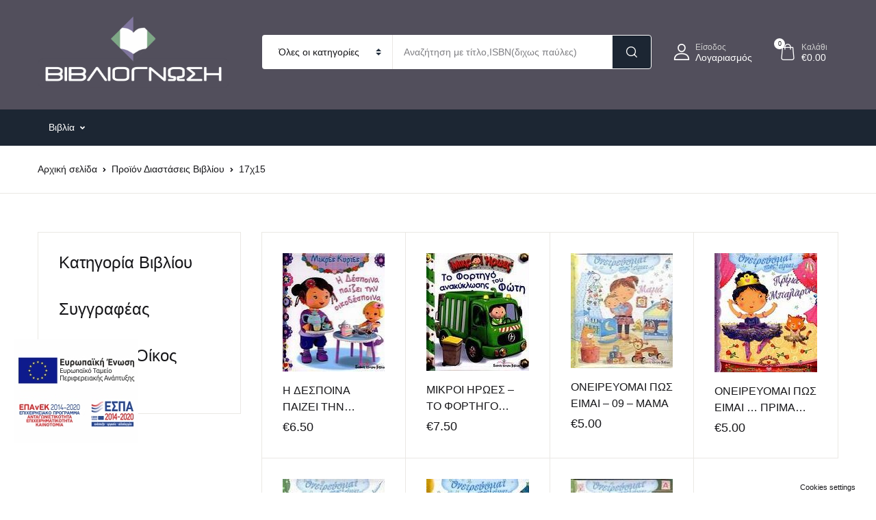

--- FILE ---
content_type: text/html; charset=UTF-8
request_url: https://evivliognosi.gr/diastaseis-vivlioy/17ch15/
body_size: 38126
content:
<!doctype html><html lang="el"><head><script data-no-optimize="1">var litespeed_docref=sessionStorage.getItem("litespeed_docref");litespeed_docref&&(Object.defineProperty(document,"referrer",{get:function(){return litespeed_docref}}),sessionStorage.removeItem("litespeed_docref"));</script> <meta charset="UTF-8"><meta name="viewport" content="width=device-width, initial-scale=1, maximum-scale=2.0"><link rel="profile" href="https://gmpg.org/xfn/11"><title>17χ15 &#8211; VIVLIOGNOSI</title><meta name='robots' content='max-image-preview:large' /><link rel='dns-prefetch' href='//fonts.googleapis.com' /><link rel="alternate" type="application/rss+xml" title="Ροή RSS &raquo; VIVLIOGNOSI" href="https://evivliognosi.gr/feed/" /><link rel="alternate" type="application/rss+xml" title="Ροή για VIVLIOGNOSI &raquo; 17χ15 Διαστάσεις Βιβλίου" href="https://evivliognosi.gr/diastaseis-vivlioy/17ch15/feed/" /><link data-optimized="2" rel="stylesheet" href="https://evivliognosi.gr/wp-content/litespeed/css/6048651975bbb3d544227ac27419616d.css?ver=b8ccd" /><style id='bwgb-style-css-inline-css'>:root {
			--content-width: 980px;
		}
:root { --primary: #a8399f; --secondary: #e8e7cc; --gray: #fff6f6;}
.components-panel__body > .components-panel__body-title svg.components-panel__icon {
	color: #a8399f;
}

svg.bwgb-bookwormgb-icon-gradient {
	fill: #a8399f !important;
}

.components-circular-option-picker .components-button[aria-label="Color: Primary"],
.components-circular-option-picker .components-button.is-pressed[aria-label="Color: Primary"] {
	color: #a8399f !important;
}


.editor-color-palette-control .component-color-indicator[aria-label$="Primary)"] {
	background: #a8399f !important;
}

.editor-styles-wrapper .bg-primary {
	background-color: #a8399f !important;

}

.editor-styles-wrapper .btn-primary:disabled{
	background-color: #a8399f;
	border-color: #a8399f;
}

.edit-post-header .components-button[aria-label="Bookworm Options"].is-pressed,
.edit-post-header .components-button[aria-label="Bookworm Options"].is-pressed:focus,
.edit-post-header .components-button[aria-label="Bookworm Options"].is-pressed:hover {
	background: #a8399f !important;
}</style><style id='classic-theme-styles-inline-css'>/*! This file is auto-generated */
.wp-block-button__link{color:#fff;background-color:#32373c;border-radius:9999px;box-shadow:none;text-decoration:none;padding:calc(.667em + 2px) calc(1.333em + 2px);font-size:1.125em}.wp-block-file__button{background:#32373c;color:#fff;text-decoration:none}</style><style id='global-styles-inline-css'>:root{--wp--preset--aspect-ratio--square: 1;--wp--preset--aspect-ratio--4-3: 4/3;--wp--preset--aspect-ratio--3-4: 3/4;--wp--preset--aspect-ratio--3-2: 3/2;--wp--preset--aspect-ratio--2-3: 2/3;--wp--preset--aspect-ratio--16-9: 16/9;--wp--preset--aspect-ratio--9-16: 9/16;--wp--preset--color--black: #000000;--wp--preset--color--cyan-bluish-gray: #abb8c3;--wp--preset--color--white: #ffffff;--wp--preset--color--pale-pink: #f78da7;--wp--preset--color--vivid-red: #cf2e2e;--wp--preset--color--luminous-vivid-orange: #ff6900;--wp--preset--color--luminous-vivid-amber: #fcb900;--wp--preset--color--light-green-cyan: #7bdcb5;--wp--preset--color--vivid-green-cyan: #00d084;--wp--preset--color--pale-cyan-blue: #8ed1fc;--wp--preset--color--vivid-cyan-blue: #0693e3;--wp--preset--color--vivid-purple: #9b51e0;--wp--preset--color--primary: #a8399f;--wp--preset--color--secondary: #e8e7cc;--wp--preset--color--primary-green: #88cf00;--wp--preset--color--primary-yellow: #fced70;--wp--preset--color--info: #17a2b8;--wp--preset--color--yellow-darker: #ffbd00;--wp--preset--color--bg-gray-200: #fff6f6;--wp--preset--color--primary-home-v-3: #041e42;--wp--preset--color--primary-indigo: #a200fc;--wp--preset--color--bg-white: #ffffff;--wp--preset--color--tangerine: #f79400;--wp--preset--color--tangerine-light: #faf4eb;--wp--preset--color--chili: #f01000;--wp--preset--color--chili-light: #f4e6e5;--wp--preset--color--carolina: #00cdef;--wp--preset--color--carolina-light: #e6f2f4;--wp--preset--color--punch: #ff8e8e;--wp--preset--color--bg-dark-1: #2d3942;--wp--preset--gradient--vivid-cyan-blue-to-vivid-purple: linear-gradient(135deg,rgba(6,147,227,1) 0%,rgb(155,81,224) 100%);--wp--preset--gradient--light-green-cyan-to-vivid-green-cyan: linear-gradient(135deg,rgb(122,220,180) 0%,rgb(0,208,130) 100%);--wp--preset--gradient--luminous-vivid-amber-to-luminous-vivid-orange: linear-gradient(135deg,rgba(252,185,0,1) 0%,rgba(255,105,0,1) 100%);--wp--preset--gradient--luminous-vivid-orange-to-vivid-red: linear-gradient(135deg,rgba(255,105,0,1) 0%,rgb(207,46,46) 100%);--wp--preset--gradient--very-light-gray-to-cyan-bluish-gray: linear-gradient(135deg,rgb(238,238,238) 0%,rgb(169,184,195) 100%);--wp--preset--gradient--cool-to-warm-spectrum: linear-gradient(135deg,rgb(74,234,220) 0%,rgb(151,120,209) 20%,rgb(207,42,186) 40%,rgb(238,44,130) 60%,rgb(251,105,98) 80%,rgb(254,248,76) 100%);--wp--preset--gradient--blush-light-purple: linear-gradient(135deg,rgb(255,206,236) 0%,rgb(152,150,240) 100%);--wp--preset--gradient--blush-bordeaux: linear-gradient(135deg,rgb(254,205,165) 0%,rgb(254,45,45) 50%,rgb(107,0,62) 100%);--wp--preset--gradient--luminous-dusk: linear-gradient(135deg,rgb(255,203,112) 0%,rgb(199,81,192) 50%,rgb(65,88,208) 100%);--wp--preset--gradient--pale-ocean: linear-gradient(135deg,rgb(255,245,203) 0%,rgb(182,227,212) 50%,rgb(51,167,181) 100%);--wp--preset--gradient--electric-grass: linear-gradient(135deg,rgb(202,248,128) 0%,rgb(113,206,126) 100%);--wp--preset--gradient--midnight: linear-gradient(135deg,rgb(2,3,129) 0%,rgb(40,116,252) 100%);--wp--preset--font-size--small: 13px;--wp--preset--font-size--medium: 20px;--wp--preset--font-size--large: 36px;--wp--preset--font-size--x-large: 42px;--wp--preset--spacing--20: 0.44rem;--wp--preset--spacing--30: 0.67rem;--wp--preset--spacing--40: 1rem;--wp--preset--spacing--50: 1.5rem;--wp--preset--spacing--60: 2.25rem;--wp--preset--spacing--70: 3.38rem;--wp--preset--spacing--80: 5.06rem;--wp--preset--shadow--natural: 6px 6px 9px rgba(0, 0, 0, 0.2);--wp--preset--shadow--deep: 12px 12px 50px rgba(0, 0, 0, 0.4);--wp--preset--shadow--sharp: 6px 6px 0px rgba(0, 0, 0, 0.2);--wp--preset--shadow--outlined: 6px 6px 0px -3px rgba(255, 255, 255, 1), 6px 6px rgba(0, 0, 0, 1);--wp--preset--shadow--crisp: 6px 6px 0px rgba(0, 0, 0, 1);}:where(.is-layout-flex){gap: 0.5em;}:where(.is-layout-grid){gap: 0.5em;}body .is-layout-flex{display: flex;}.is-layout-flex{flex-wrap: wrap;align-items: center;}.is-layout-flex > :is(*, div){margin: 0;}body .is-layout-grid{display: grid;}.is-layout-grid > :is(*, div){margin: 0;}:where(.wp-block-columns.is-layout-flex){gap: 2em;}:where(.wp-block-columns.is-layout-grid){gap: 2em;}:where(.wp-block-post-template.is-layout-flex){gap: 1.25em;}:where(.wp-block-post-template.is-layout-grid){gap: 1.25em;}.has-black-color{color: var(--wp--preset--color--black) !important;}.has-cyan-bluish-gray-color{color: var(--wp--preset--color--cyan-bluish-gray) !important;}.has-white-color{color: var(--wp--preset--color--white) !important;}.has-pale-pink-color{color: var(--wp--preset--color--pale-pink) !important;}.has-vivid-red-color{color: var(--wp--preset--color--vivid-red) !important;}.has-luminous-vivid-orange-color{color: var(--wp--preset--color--luminous-vivid-orange) !important;}.has-luminous-vivid-amber-color{color: var(--wp--preset--color--luminous-vivid-amber) !important;}.has-light-green-cyan-color{color: var(--wp--preset--color--light-green-cyan) !important;}.has-vivid-green-cyan-color{color: var(--wp--preset--color--vivid-green-cyan) !important;}.has-pale-cyan-blue-color{color: var(--wp--preset--color--pale-cyan-blue) !important;}.has-vivid-cyan-blue-color{color: var(--wp--preset--color--vivid-cyan-blue) !important;}.has-vivid-purple-color{color: var(--wp--preset--color--vivid-purple) !important;}.has-black-background-color{background-color: var(--wp--preset--color--black) !important;}.has-cyan-bluish-gray-background-color{background-color: var(--wp--preset--color--cyan-bluish-gray) !important;}.has-white-background-color{background-color: var(--wp--preset--color--white) !important;}.has-pale-pink-background-color{background-color: var(--wp--preset--color--pale-pink) !important;}.has-vivid-red-background-color{background-color: var(--wp--preset--color--vivid-red) !important;}.has-luminous-vivid-orange-background-color{background-color: var(--wp--preset--color--luminous-vivid-orange) !important;}.has-luminous-vivid-amber-background-color{background-color: var(--wp--preset--color--luminous-vivid-amber) !important;}.has-light-green-cyan-background-color{background-color: var(--wp--preset--color--light-green-cyan) !important;}.has-vivid-green-cyan-background-color{background-color: var(--wp--preset--color--vivid-green-cyan) !important;}.has-pale-cyan-blue-background-color{background-color: var(--wp--preset--color--pale-cyan-blue) !important;}.has-vivid-cyan-blue-background-color{background-color: var(--wp--preset--color--vivid-cyan-blue) !important;}.has-vivid-purple-background-color{background-color: var(--wp--preset--color--vivid-purple) !important;}.has-black-border-color{border-color: var(--wp--preset--color--black) !important;}.has-cyan-bluish-gray-border-color{border-color: var(--wp--preset--color--cyan-bluish-gray) !important;}.has-white-border-color{border-color: var(--wp--preset--color--white) !important;}.has-pale-pink-border-color{border-color: var(--wp--preset--color--pale-pink) !important;}.has-vivid-red-border-color{border-color: var(--wp--preset--color--vivid-red) !important;}.has-luminous-vivid-orange-border-color{border-color: var(--wp--preset--color--luminous-vivid-orange) !important;}.has-luminous-vivid-amber-border-color{border-color: var(--wp--preset--color--luminous-vivid-amber) !important;}.has-light-green-cyan-border-color{border-color: var(--wp--preset--color--light-green-cyan) !important;}.has-vivid-green-cyan-border-color{border-color: var(--wp--preset--color--vivid-green-cyan) !important;}.has-pale-cyan-blue-border-color{border-color: var(--wp--preset--color--pale-cyan-blue) !important;}.has-vivid-cyan-blue-border-color{border-color: var(--wp--preset--color--vivid-cyan-blue) !important;}.has-vivid-purple-border-color{border-color: var(--wp--preset--color--vivid-purple) !important;}.has-vivid-cyan-blue-to-vivid-purple-gradient-background{background: var(--wp--preset--gradient--vivid-cyan-blue-to-vivid-purple) !important;}.has-light-green-cyan-to-vivid-green-cyan-gradient-background{background: var(--wp--preset--gradient--light-green-cyan-to-vivid-green-cyan) !important;}.has-luminous-vivid-amber-to-luminous-vivid-orange-gradient-background{background: var(--wp--preset--gradient--luminous-vivid-amber-to-luminous-vivid-orange) !important;}.has-luminous-vivid-orange-to-vivid-red-gradient-background{background: var(--wp--preset--gradient--luminous-vivid-orange-to-vivid-red) !important;}.has-very-light-gray-to-cyan-bluish-gray-gradient-background{background: var(--wp--preset--gradient--very-light-gray-to-cyan-bluish-gray) !important;}.has-cool-to-warm-spectrum-gradient-background{background: var(--wp--preset--gradient--cool-to-warm-spectrum) !important;}.has-blush-light-purple-gradient-background{background: var(--wp--preset--gradient--blush-light-purple) !important;}.has-blush-bordeaux-gradient-background{background: var(--wp--preset--gradient--blush-bordeaux) !important;}.has-luminous-dusk-gradient-background{background: var(--wp--preset--gradient--luminous-dusk) !important;}.has-pale-ocean-gradient-background{background: var(--wp--preset--gradient--pale-ocean) !important;}.has-electric-grass-gradient-background{background: var(--wp--preset--gradient--electric-grass) !important;}.has-midnight-gradient-background{background: var(--wp--preset--gradient--midnight) !important;}.has-small-font-size{font-size: var(--wp--preset--font-size--small) !important;}.has-medium-font-size{font-size: var(--wp--preset--font-size--medium) !important;}.has-large-font-size{font-size: var(--wp--preset--font-size--large) !important;}.has-x-large-font-size{font-size: var(--wp--preset--font-size--x-large) !important;}
:where(.wp-block-post-template.is-layout-flex){gap: 1.25em;}:where(.wp-block-post-template.is-layout-grid){gap: 1.25em;}
:where(.wp-block-columns.is-layout-flex){gap: 2em;}:where(.wp-block-columns.is-layout-grid){gap: 2em;}
:root :where(.wp-block-pullquote){font-size: 1.5em;line-height: 1.6;}</style><style id='woocommerce-inline-inline-css'>.woocommerce form .form-row .required { visibility: visible; }</style><style id='eu-cookies-bar-style-inline-css'>.eu-cookies-bar-cookies-bar-wrap{font-size:14px;color:#ffffff;background:rgba(0,0,0,1);}.eu-cookies-bar-cookies-bar-button-accept{color:#0c0c0c;background:#ffffff;}.eu-cookies-bar-cookies-bar-button-decline{color:#0c0c0c;background:#ffffff;}.eu-cookies-bar-cookies-bar-settings-header{color:#ffffff;background:#0c0c0c;}.eu-cookies-bar-cookies-bar-settings-save-button{color:#ffffff;background:#0c0c0c;}.eu-cookies-bar-cookies-bar-settings-accept-button{color:#ffffff;background:#0ec50e;}.eu-cookies-bar-cookies-bar-settings-decline-button{color:#ffffff;background:#ff6666;}</style><style id='bookworm-color-inline-css'>:root { --primary: #a8399f; --secondary: #e8e7cc; --gray: #fff6f6; }
/*
 * Primary Color
 */


.vertical-menu  .dropdown-toggle:hover,
.vertical-menu  .dropdown-toggle.active,
.select-hover:hover,
.text-primary,
.single-product .summary .yith-wcwl-add-to-wishlist .yith-wcwl-wishlistaddedbrowse a, 
.single-product .summary .yith-wcwl-add-to-wishlist .yith-wcwl-wishlistexistsbrowse a,
.has-primary-color   {
    color: #a8399f !important;
}

a,
footer .bootstrap-select .dropdown-menu .dropdown-item:hover,
.topbar .dropdown-menu .dropdown-item:hover,
.list-group .active > .list-group-item,
.list-group-flush .list-group-item.active,
.shop_table.cart tbody .product-name a:not(.d-block):hover,
.h-primary:hover,
.widget-content > ul a:hover, 
.widget-content > ul a:focus, 
footer .widget > ul a:hover, 
footer .widget > ul a:focus, 
.blog-sidebar .widget > ul a:hover, 
.blog-sidebar .widget > ul a:focus, 
.widget-area .widget > ul a:hover, 
.widget-area .widget > ul a:focus,
.btn-outline-primary, 
.single-product .related.products .yith-wcwl-add-to-wishlist .yith-wcwl-wishlistaddedbrowse a, 
.single-product .related.products .yith-wcwl-add-to-wishlist .yith-wcwl-wishlistexistsbrowse a, 
.single-product .upsells.products .yith-wcwl-add-to-wishlist a,
.widget_nav_menu .menu a:hover,
.sub-menu a:hover,
.widget_nav_menu .menu a:focus,
.sub-menu a:focus,
.widget-content > ul a:hover,
footer .widget > ul a:hover,
.blog-sidebar .widget > ul a:hover,
.widget-area .widget > ul a:hover,
.widget-content > ul a:focus,
footer .widget > ul a:focus,
.blog-sidebar .widget > ul a:focus,
.widget-area .widget > ul a:focus,
.site-footer_v5-alt .widget > ul a:hover, 
.site-footer_v5-alt .widget > ul a:focus, 
.site-footer_v5-alt .widget .menu a:hover, 
.site-footer_v5-alt .widget .menu a:focus, 
.site-footer_v5-alt .widget .sub-menu a:hover, 
.site-footer_v5-alt .widget .sub-menu a:focus,
ul.products li.product .yith-wcwl-add-to-wishlist .yith-wcwl-wishlistaddedbrowse a:not(:hover),
ul.products li.product .yith-wcwl-add-to-wishlist .yith-wcwl-wishlistexistsbrowse a:not(:hover),
.products .product__hover .yith-wcwl-add-to-wishlist .yith-wcwl-wishlistaddedbrowse a:not(:hover),
.products .product__hover .yith-wcwl-add-to-wishlist .yith-wcwl-wishlistexistsbrowse a:not(:hover),
.product__hover  .yith-wcwl-add-to-wishlist .yith-wcwl-wishlistaddedbrowse a:not(:hover),
.product__hover  .yith-wcwl-add-to-wishlist .yith-wcwl-wishlistexistsbrowse a:not(:hover) {
	color: #a8399f;
}

a:hover,
h1 > a:hover, h2 > a:hover, 
h3 > a:hover, h4 > a:hover, 
h5 > a:hover, h6 > a:hover, 
.h1 > a:hover, .h2 > a:hover, 
.h3 > a:hover, .h4 > a:hover, 
.h5 > a:hover, .h6 > a:hover {
	color: #992a90;
}

.add-to-compare-link:hover,
.add-to-compare-link:focus,
.sidebar .widget.widget_rating_filter .widget-content ul li.chosen a:before,
.btn-outline-primary:hover, 
.single-product .related.products .yith-wcwl-add-to-wishlist a:hover, 
.single-product .upsells.products .yith-wcwl-add-to-wishlist a:hover, 
ul.products li.product .yith-wcwl-add-to-wishlist .yith-wcwl-wishlistaddedbrowse a:hover, 
ul.products li.product .yith-wcwl-add-to-wishlist .yith-wcwl-wishlistexistsbrowse a:hover,
.progress-bar,
.btn-primary:disabled,
ul.products li.product .yith-wcwl-add-to-wishlist .yith-wcwl-add-button a:hover,
.product__hover .yith-wcwl-add-to-wishlist .yith-wcwl-add-button a:hover,
ul.products li.product .yith-wcwl-add-to-wishlist .yith-wcwl-add-button a:focus,
.product__hover .yith-wcwl-add-to-wishlist .yith-wcwl-add-button a:focus,
ul.products li.product .yith-wcwl-add-to-wishlist .yith-wcwl-wishlistaddedbrowse a:not(:disabled):not(.disabled):active,
.product__hover .yith-wcwl-add-to-wishlist .yith-wcwl-add-button a:not(:disabled):not(.disabled):active,
ul.products li.product .yith-wcwl-add-to-wishlist .yith-wcwl-add-button a:not(:disabled):not(.disabled):active,
.product__hover .yith-wcwl-add-to-wishlist .yith-wcwl-add-button a:not(:disabled):not(.disabled):active,
ul.products li.product .yith-wcwl-add-to-wishlist .yith-wcwl-add-button a:hover,
ul.products li.product .yith-wcwl-add-to-wishlist .yith-wcwl-wishlistaddedbrowse a:hover,
ul.products li.product .yith-wcwl-add-to-wishlist .yith-wcwl-wishlistexistsbrowse a:hover,
.products .product__hover .yith-wcwl-add-to-wishlist .yith-wcwl-add-button a:hover,
.products .product__hover .yith-wcwl-add-to-wishlist .yith-wcwl-wishlistaddedbrowse a:hover,
.products .product__hover .yith-wcwl-add-to-wishlist .yith-wcwl-wishlistexistsbrowse a:hover,
.product__hover  .yith-wcwl-add-to-wishlist .yith-wcwl-add-button a:hover,
.product__hover  .yith-wcwl-add-to-wishlist .yith-wcwl-wishlistaddedbrowse a:hover,
.product__hover  .yith-wcwl-add-to-wishlist .yith-wcwl-wishlistexistsbrowse a:hover {
	background: #a8399f;
	color: #fff;
}

.btn-primary,
.single-product .related.products .yith-wcwl-add-to-wishlist a:not(:disabled):not(.disabled):active,
ul.products li.product .yith-wcwl-add-to-wishlist .yith-wcwl-wishlistaddedbrowse a:not(:disabled):not(.disabled):active {
    background-color: #a8399f;
}

.bg-primary ,
.has-primary-background-color{
	background-color: #a8399f !important;
}

.progress {
	background-color: #bc4db3;
}

.add-to-compare-link:hover,
.add-to-compare-link:focus,
.sidebar .widget.widget_rating_filter .widget-content ul li.chosen a:before,
.btn-outline-primary, 
.single-product .related.products .yith-wcwl-add-to-wishlist a, 
.single-product .upsells.products .yith-wcwl-add-to-wishlist a, 
ul.products li.product .yith-wcwl-add-to-wishlist .yith-wcwl-wishlistaddedbrowse a, 
ul.products li.product .yith-wcwl-add-to-wishlist .yith-wcwl-wishlistexistsbrowse a,
.btn-outline-primary:hover, 
.single-product .related.products .yith-wcwl-add-to-wishlist a:hover, 
.single-product .upsells.products .yith-wcwl-add-to-wishlist a:hover, 
ul.products li.product .yith-wcwl-add-to-wishlist .yith-wcwl-wishlistaddedbrowse a:hover, 
ul.products li.product .yith-wcwl-add-to-wishlist .yith-wcwl-wishlistexistsbrowse a:hover,
.btn-primary,
.single-product .related.products .yith-wcwl-add-to-wishlist a:not(:disabled):not(.disabled):active,
ul.products li.product .yith-wcwl-add-to-wishlist .yith-wcwl-wishlistaddedbrowse a:not(:disabled):not(.disabled):active,
.btn-primary:disabled,
ul.products li.product .yith-wcwl-add-to-wishlist .yith-wcwl-add-button a:hover,
.product__hover .yith-wcwl-add-to-wishlist .yith-wcwl-add-button a:hover,
ul.products li.product .yith-wcwl-add-to-wishlist .yith-wcwl-add-button a:focus,
.product__hover .yith-wcwl-add-to-wishlist .yith-wcwl-add-button a:focus,
ul.products li.product .yith-wcwl-add-to-wishlist .yith-wcwl-wishlistaddedbrowse a:not(:disabled):not(.disabled):active,
.product__hover .yith-wcwl-add-to-wishlist .yith-wcwl-add-button a:not(:disabled):not(.disabled):active,
ul.products li.product .yith-wcwl-add-to-wishlist .yith-wcwl-add-button a:not(:disabled):not(.disabled):active,
.product__hover .yith-wcwl-add-to-wishlist .yith-wcwl-add-button a:not(:disabled):not(.disabled):active,
ul.products li.product .yith-wcwl-add-to-wishlist .yith-wcwl-add-button a,
ul.products li.product .yith-wcwl-add-to-wishlist .yith-wcwl-wishlistaddedbrowse a,
ul.products li.product .yith-wcwl-add-to-wishlist .yith-wcwl-wishlistexistsbrowse a,
.products .product__hover .yith-wcwl-add-to-wishlist .yith-wcwl-add-button a,
.products .product__hover .yith-wcwl-add-to-wishlist .yith-wcwl-wishlistaddedbrowse a,
.products .product__hover .yith-wcwl-add-to-wishlist .yith-wcwl-wishlistexistsbrowse a,
.product__hover  .yith-wcwl-add-to-wishlist .yith-wcwl-add-button a,
.product__hover  .yith-wcwl-add-to-wishlist .yith-wcwl-wishlistaddedbrowse a,
.product__hover  .yith-wcwl-add-to-wishlist .yith-wcwl-wishlistexistsbrowse a,
ul.products li.product .yith-wcwl-add-to-wishlist .yith-wcwl-add-button a:hover,
ul.products li.product .yith-wcwl-add-to-wishlist .yith-wcwl-wishlistaddedbrowse a:hover,
ul.products li.product .yith-wcwl-add-to-wishlist .yith-wcwl-wishlistexistsbrowse a:hover,
.products .product__hover .yith-wcwl-add-to-wishlist .yith-wcwl-add-button a:hover,
.products .product__hover .yith-wcwl-add-to-wishlist .yith-wcwl-wishlistaddedbrowse a:hover,
.products .product__hover .yith-wcwl-add-to-wishlist .yith-wcwl-wishlistexistsbrowse a:hover,
.product__hover  .yith-wcwl-add-to-wishlist .yith-wcwl-add-button a:hover,
.product__hover  .yith-wcwl-add-to-wishlist .yith-wcwl-wishlistaddedbrowse a:hover,
.product__hover  .yith-wcwl-add-to-wishlist .yith-wcwl-wishlistexistsbrowse a:hover {
	border-color: #a8399f;
}

.products .product__space-primary:hover {
	border-color: #a8399f !important;
}

.zeynep ul > li > a:not(.btn):hover {
	background-color: rgba(168, 57, 159, .04);
}

.zeynep .submenu-header {
	background-color: rgba(168, 57, 159, .1);
}

.btn-outline-primary {
	color: #a8399f;
	border-color:  #a8399f;
}
.fill-primary {
    fill:  #a8399f;
}

.btn-primary:hover,
.btn-primary:not(:disabled):not(.disabled):active, 
.btn-primary:not(:disabled):not(.disabled).active,
.show > .btn-primary.dropdown-toggles,
.btn-primary:focus {
	background-color: #992a90;
	border-color: #992a90;
}

.btn-outline-primary:not(:disabled):not(.disabled):active, 
.btn-outline-primary:not(:disabled):not(.disabled).active,
 .show > .btn-outline-primary.dropdown-toggle {
 	background-color: #a8399f;
	border-color: #a8399f;
 }

.btn-primary:not(:disabled):not(.disabled):active:focus, 
.btn-primary:not(:disabled):not(.disabled).active:focus, 
.show > .btn-primary.dropdown-toggle:focus,
.btn-primary:focus,
.btn-outline-primary:focus,
.btn-outline-primary:not(:disabled):not(.disabled):active:focus,
.btn-outline-primary:not(:disabled):not(.disabled).active:focus, 
.show > .btn-outline-primary.dropdown-toggle:focus,
.single-product .related.products .yith-wcwl-add-to-wishlist a:focus,
.single-product .related.products .yith-wcwl-add-to-wishlist a:not(:disabled):not(.disabled):active:focus,
ul.products li.product .yith-wcwl-add-to-wishlist .yith-wcwl-add-button a:focus,
.product__hover .yith-wcwl-add-to-wishlist .yith-wcwl-add-button a:focus,
ul.products li.product .yith-wcwl-add-to-wishlist .yith-wcwl-add-button a:not(:disabled):not(.disabled):active:focus,
.product__hover .yith-wcwl-add-to-wishlist .yith-wcwl-add-button a:not(:disabled):not(.disabled):active:focus,
ul.products li.product .yith-wcwl-add-to-wishlist .yith-wcwl-add-button a:focus,
ul.products li.product .yith-wcwl-add-to-wishlist .yith-wcwl-wishlistaddedbrowse a:focus,
ul.products li.product .yith-wcwl-add-to-wishlist .yith-wcwl-wishlistexistsbrowse a:focus,
.products .product__hover .yith-wcwl-add-to-wishlist .yith-wcwl-add-button a:focus,
.products .product__hover .yith-wcwl-add-to-wishlist .yith-wcwl-wishlistaddedbrowse a:focus,
.products .product__hover .yith-wcwl-add-to-wishlist .yith-wcwl-wishlistexistsbrowse a:focus,
.product__hover  .yith-wcwl-add-to-wishlist .yith-wcwl-add-button a:focus,
.product__hover  .yith-wcwl-add-to-wishlist .yith-wcwl-wishlistaddedbrowse a:focus,
.product__hover  .yith-wcwl-add-to-wishlist .yith-wcwl-wishlistexistsbrowse a:focus {
	box-shadow: 0 0 0 0.2rem rgba(168, 57, 159, 0.5);

}

/*
 * Secondary Color
 */

.btn-outline-dark {
    color: #e8e7cc;
}

.has-secondary-color { color: #e8e7cc !important; }
.has-secondary-background-color { background-color: #e8e7cc !important; }

.site-footer--v1 .footer-before-content div.wpforms-container-full .wpforms-form button[type="submit"], 
.site-footer_v3 .footer-before-content div.wpforms-container-full .wpforms-form button[type="submit"], .site-footer_v5.site-footer_v6-alt .footer-before-content div.wpforms-container-full .wpforms-form button[type="submit"], .site-footer_v8 .footer-before-content div.wpforms-container-full .wpforms-form button[type="submit"], 
.site-footer_v10 .footer-before-content div.wpforms-container-full .wpforms-form button[type="submit"], .site-footer_v9.bg-punch-light .footer-before-content div.wpforms-container-full .wpforms-form button[type="submit"],
.btn-dark, 
.woocommerce-MyAccount-content .button, 
.single_add_to_cart_button, 
.yith-wcwl-form.wishlist-fragment .hidden-title-form input[type="submit"], 
.wp-block-button .wp-block-button__link,
.badge-primary-home-v3,
.disabled.single_add_to_cart_button {
	background: #e8e7cc;
	color: #000;
}

.pagination .page-item.active .page-link,
.btn-dark,
.btn-outline-dark:hover,
.u-slick__arrow:hover,
.pagination .page-item .page-link:hover,
.single_add_to_cart_button:not(:hover), 
.yith-wcwl-form.wishlist-fragment .hidden-title-form input:not(:hover)[type="submit"], 
.woocommerce-MyAccount-content .button:not(:hover), 
.wp-block-button .wp-block-button__link:not(:hover), 
#wpsl-wrap .wpsl-search input:not(:hover)[type="submit"] {
	background-color: #e8e7cc;
	color: #000;
}

.bg-dark,
.widget_price_filter .price_slider_amount .button {
	background-color: #e8e7cc !important;
	color: #000;

}

.site-footer--v1 .footer-before-content div.wpforms-container-full .wpforms-form button[type="submit"], 
.site-footer_v3 .footer-before-content div.wpforms-container-full .wpforms-form button[type="submit"],
.site-footer_v5.site-footer_v6-alt .footer-before-content div.wpforms-container-full .wpforms-form button[type="submit"], .site-footer_v8 .footer-before-content div.wpforms-container-full .wpforms-form button[type="submit"], 
.site-footer_v10 .footer-before-content div.wpforms-container-full .wpforms-form button[type="submit"], .site-footer_v9.bg-punch-light .footer-before-content div.wpforms-container-full .wpforms-form button[type="submit"],
.pagination .page-item.active .page-link,
.btn-dark,
.products .product:not(.product__card):not(.product__no-border):not(.product__list):not(.product__space):hover,
.bk-tabs li.active a,
.btn-outline-dark:hover,
.u-slick__arrow:hover,
.woocommerce-MyAccount-content .button, 
.single_add_to_cart_button, 
.yith-wcwl-form.wishlist-fragment .hidden-title-form input[type="submit"], 
.wp-block-button .wp-block-button__link,
.woocommerce-MyAccount-content .button:hover,
.single_add_to_cart_button:hover, 
.yith-wcwl-form.wishlist-fragment .hidden-title-form input[type="submit"]:hover, 
.wp-block-button .wp-block-button__link:hover,
.pagination .page-item .page-link:hover,
footer .bootstrap-select .dropdown-menu,
.disabled.single_add_to_cart_button,
.single_add_to_cart_button:not(:hover), 
.yith-wcwl-form.wishlist-fragment .hidden-title-form input:not(:hover)[type="submit"], 
.woocommerce-MyAccount-content .button:not(:hover), 
.wp-block-button .wp-block-button__link:not(:hover), 
#wpsl-wrap .wpsl-search input:not(:hover)[type="submit"] {
	border-color: #e8e7cc;
}

.btn-dark:hover,
.btn-dark:focus,
.woocommerce-MyAccount-content .button:hover,
.single_add_to_cart_button:hover, 
.yith-wcwl-form.wishlist-fragment .hidden-title-form input[type="submit"]:hover, 
.wp-block-button .wp-block-button__link:hover,
.btn-dark:not(:disabled):not(.disabled):active,
.woocommerce-MyAccount-content .focus.button, 
.focus.single_add_to_cart_button, 
.yith-wcwl-form.wishlist-fragment .hidden-title-form input.focus[type="submit"], 
.wp-block-button .focus.wp-block-button__link,

.btn-dark:not(:disabled):not(.disabled):active, 
.woocommerce-MyAccount-content .button:not(:disabled):not(.disabled):active, .single_add_to_cart_button:not(:disabled):not(.disabled):active, 
.yith-wcwl-form.wishlist-fragment .hidden-title-form input:not(:disabled):not(.disabled):active[type="submit"], 
.wp-block-button .wp-block-button__link:not(:disabled):not(.disabled):active, 
.btn-dark:not(:disabled):not(.disabled).active,
 .woocommerce-MyAccount-content .button:not(:disabled):not(.disabled).active, .single_add_to_cart_button:not(:disabled):not(.disabled).active, 
 .yith-wcwl-form.wishlist-fragment .hidden-title-form input:not(:disabled):not(.disabled).active[type="submit"], 
 .wp-block-button .wp-block-button__link:not(:disabled):not(.disabled).active, 
 .show > .btn-dark.dropdown-toggle, 
 .woocommerce-MyAccount-content .show > .dropdown-toggle.button, 
 .show > .dropdown-toggle.single_add_to_cart_button, 
 .yith-wcwl-form.wishlist-fragment .hidden-title-form .show > input.dropdown-toggle[type="submit"], 
 .wp-block-button .show > .dropdown-toggle.wp-block-button__link {
	background-color: #e1e0c5;
	color: #000;
}

.btn-dark:hover,
.btn-dark:focus,
.btn-outline-dark,
.btn-dark:not(:disabled):not(.disabled):active,
.woocommerce-MyAccount-content .button:focus, 
.single_add_to_cart_button:focus, 
.yith-wcwl-form.wishlist-fragment .hidden-title-form input:focus[type="submit"], 
.wp-block-button .wp-block-button__link:focus, 
.woocommerce-MyAccount-content .focus.button, 
.focus.single_add_to_cart_button, 
.yith-wcwl-form.wishlist-fragment .hidden-title-form input.focus[type="submit"], 
.wp-block-button .focus.wp-block-button__link,

.btn-dark:not(:disabled):not(.disabled):active, 
.woocommerce-MyAccount-content .button:not(:disabled):not(.disabled):active, .single_add_to_cart_button:not(:disabled):not(.disabled):active, 
.yith-wcwl-form.wishlist-fragment .hidden-title-form input:not(:disabled):not(.disabled):active[type="submit"], 
.wp-block-button .wp-block-button__link:not(:disabled):not(.disabled):active, 
.btn-dark:not(:disabled):not(.disabled).active,
 .woocommerce-MyAccount-content .button:not(:disabled):not(.disabled).active, .single_add_to_cart_button:not(:disabled):not(.disabled).active, 
 .yith-wcwl-form.wishlist-fragment .hidden-title-form input:not(:disabled):not(.disabled).active[type="submit"], 
 .wp-block-button .wp-block-button__link:not(:disabled):not(.disabled).active, 
 .show > .btn-dark.dropdown-toggle, 
 .woocommerce-MyAccount-content .show > .dropdown-toggle.button, 
 .show > .dropdown-toggle.single_add_to_cart_button, 
 .yith-wcwl-form.wishlist-fragment .hidden-title-form .show > input.dropdown-toggle[type="submit"], 
 .wp-block-button .show > .dropdown-toggle.wp-block-button__link {
	border-color: #e1e0c5;
}

.products .product:not(.product__card):not(.product__no-border):not(.product__list):not(.product__space):hover::after, 
.products .product:not(.product__card):not(.product__no-border):not(.product__list):not(.product__space):hover::before,
.u-slick__pagination li.slick-active span,
.widget_price_filter .ui-slider .ui-slider-handle,
.widget_price_filter .ui-slider .ui-slider-range {
	background-color: #e8e7cc;
}


.btn-dark.focus,
.btn-dark:not(:disabled):not(.disabled):active,
.woocommerce-MyAccount-content .button:focus, 
.single_add_to_cart_button:focus,
.yith-wcwl-form.wishlist-fragment .hidden-title-form input:focus[type="submit"], 
.wp-block-button .wp-block-button__link:focus,  
.woocommerce-MyAccount-content .focus.button, 
.focus.single_add_to_cart_button, 
.yith-wcwl-form.wishlist-fragment .hidden-title-form input.focus[type="submit"], 
.wp-block-button .focus.wp-block-button__link {
	box-shadow: 0 0 0 0.2rem rgba(232, 231, 204, 0.5);
}

.border-gray-900{
	border-color: #e8e7cc !important;
}

.u-slick__pagination li.slick-active {
	border: 2px solid #e8e7cc !important;

}

.bg-black {
	background-color: #deddc2;
	color:  #000;
}

/*
 * Gray Color
 */
.bg-gray-200 {
	background-color: #fff6f6;
}

.bg-punch-light,
.bg-focus__1:focus {
	background-color: #fff6f6 !important;
}</style> <script src="https://evivliognosi.gr/wp-includes/js/jquery/jquery.min.js" id="jquery-core-js"></script> <script src="https://evivliognosi.gr/wp-includes/js/jquery/jquery-migrate.min.js" id="jquery-migrate-js"></script> <script id="bwgb-block-frontend-js-js-extra" type="litespeed/javascript">var bookwormgb={"ajaxUrl":"https:\/\/evivliognosi.gr\/wp-admin\/admin-ajax.php","srcUrl":"https:\/\/evivliognosi.gr\/wp-content\/plugins\/bookwormgb","contentWidth":"980","i18n":"bookwormgb","disabledBlocks":[],"nonce":"ba70400e00","devMode":"","cdnUrl":"https:\/\/d3gt1urn7320t9.cloudfront.net","wpRegisteredSidebars":"{\"cs-1\":{\"name\":\"Footer Contact Widget\",\"id\":\"cs-1\",\"description\":\"Widgets added here will appear in footer with contact details\",\"class\":\"\",\"before_widget\":\"\",\"after_widget\":\"\",\"before_title\":\"\",\"after_title\":\"\",\"before_sidebar\":\"\",\"after_sidebar\":\"\",\"show_in_rest\":false,\"cs-key\":0},\"cs-2\":{\"name\":\"Footer Contact Widget 12\",\"id\":\"cs-2\",\"description\":\"\",\"class\":\"\",\"before_widget\":\"\",\"after_widget\":\"\",\"before_title\":\"\",\"after_title\":\"\",\"before_sidebar\":\"\",\"after_sidebar\":\"\",\"show_in_rest\":false,\"cs-key\":1},\"cs-3\":{\"name\":\"Footer v13 Column 1\",\"id\":\"cs-3\",\"description\":\"\",\"class\":\"\",\"before_widget\":\"\",\"after_widget\":\"\",\"before_title\":\"\",\"after_title\":\"\",\"before_sidebar\":\"\",\"after_sidebar\":\"\",\"show_in_rest\":false,\"cs-key\":2},\"cs-4\":{\"name\":\"Footer v13 Column 2\",\"id\":\"cs-4\",\"description\":\"\",\"class\":\"\",\"before_widget\":\"\",\"after_widget\":\"\",\"before_title\":\"\",\"after_title\":\"\",\"before_sidebar\":\"\",\"after_sidebar\":\"\",\"show_in_rest\":false,\"cs-key\":3},\"cs-5\":{\"name\":\"Footer v13 Column 3\",\"id\":\"cs-5\",\"description\":\"\",\"class\":\"\",\"before_widget\":\"\",\"after_widget\":\"\",\"before_title\":\"\",\"after_title\":\"\",\"before_sidebar\":\"\",\"after_sidebar\":\"\",\"show_in_rest\":false,\"cs-key\":4},\"cs-6\":{\"name\":\"Footer v13 Column 4\",\"id\":\"cs-6\",\"description\":\"\",\"class\":\"\",\"before_widget\":\"\",\"after_widget\":\"\",\"before_title\":\"\",\"after_title\":\"\",\"before_sidebar\":\"\",\"after_sidebar\":\"\",\"show_in_rest\":false,\"cs-key\":5},\"cs-7\":{\"name\":\"Footer v4 Column 4\",\"id\":\"cs-7\",\"description\":\"\",\"class\":\"\",\"before_widget\":\"\",\"after_widget\":\"\",\"before_title\":\"\",\"after_title\":\"\",\"before_sidebar\":\"\",\"after_sidebar\":\"\",\"show_in_rest\":false,\"cs-key\":6},\"cs-8\":{\"name\":\"Footer v8 Column 1\",\"id\":\"cs-8\",\"description\":\"\",\"class\":\"\",\"before_widget\":\"\",\"after_widget\":\"\",\"before_title\":\"\",\"after_title\":\"\",\"before_sidebar\":\"\",\"after_sidebar\":\"\",\"show_in_rest\":false,\"cs-key\":7},\"cs-9\":{\"name\":\"Footer v8 Column 2\",\"id\":\"cs-9\",\"description\":\"\",\"class\":\"\",\"before_widget\":\"\",\"after_widget\":\"\",\"before_title\":\"\",\"after_title\":\"\",\"before_sidebar\":\"\",\"after_sidebar\":\"\",\"show_in_rest\":false,\"cs-key\":8},\"cs-10\":{\"name\":\"Footer v8 Column 3\",\"id\":\"cs-10\",\"description\":\"\",\"class\":\"\",\"before_widget\":\"\",\"after_widget\":\"\",\"before_title\":\"\",\"after_title\":\"\",\"before_sidebar\":\"\",\"after_sidebar\":\"\",\"show_in_rest\":false,\"cs-key\":9},\"cs-11\":{\"name\":\"Footer v8 Column 4\",\"id\":\"cs-11\",\"description\":\"\",\"class\":\"\",\"before_widget\":\"\",\"after_widget\":\"\",\"before_title\":\"\",\"after_title\":\"\",\"before_sidebar\":\"\",\"after_sidebar\":\"\",\"show_in_rest\":false,\"cs-key\":10},\"sidebar-shop\":{\"name\":\"Shop Sidebar\",\"id\":\"sidebar-shop\",\"description\":\"\",\"class\":\"\",\"before_widget\":\"<div id=\\\"%1$s\\\" class=\\\"widget border p-4d875 %2$s\\\">\",\"after_widget\":\"<\\\/div>\",\"before_title\":\"<div class=\\\"widget-head\\\"><h3 class=\\\"widget-title font-weight-medium font-size-3 mb-4\\\">\",\"after_title\":\"<\\\/h3><\\\/div>\",\"before_sidebar\":\"\",\"after_sidebar\":\"\",\"show_in_rest\":false},\"sidebar-single\":{\"name\":\"Single Sidebar\",\"id\":\"sidebar-single\",\"description\":\"\",\"class\":\"\",\"before_widget\":\"<div id=\\\"%1$s\\\" class=\\\"widget p-4d875 border mb-5 %2$s\\\">\",\"after_widget\":\"<\\\/div>\",\"before_title\":\"<h3 class=\\\"widget-title font-weight-medium font-size-3\\\">\",\"after_title\":\"<\\\/h3>\",\"before_sidebar\":\"\",\"after_sidebar\":\"\",\"show_in_rest\":false},\"smartslider_area_1\":{\"name\":\"Custom Widget Area - #1\",\"id\":\"smartslider_area_1\",\"description\":\"\",\"class\":\"\",\"before_widget\":\"\",\"after_widget\":\"\",\"before_title\":\"<div style=\\\"display:none;\\\">\",\"after_title\":\"<\\\/div>\",\"before_sidebar\":\"\",\"after_sidebar\":\"\",\"show_in_rest\":false},\"blog-sidebar\":{\"name\":\"Blog Sidebar\",\"id\":\"blog-sidebar\",\"description\":\"\",\"class\":\"\",\"before_widget\":\"<div id=\\\"%1$s\\\" class=\\\"widget border p-4d875 %2$s\\\">\",\"after_widget\":\"<\\\/div>\",\"before_title\":\"<div class=\\\"widget-head\\\"><h3 class=\\\"widget-title font-weight-medium font-size-3 mb-4\\\">\",\"after_title\":\"<\\\/h3><\\\/div>\",\"before_sidebar\":\"\",\"after_sidebar\":\"\",\"show_in_rest\":false},\"footer-1\":{\"name\":\"Footer Column 1\",\"id\":\"footer-1\",\"description\":\"Widgets added here will appear in column 1 of the footer.\",\"class\":\"\",\"before_widget\":\"<div id=\\\"%1$s\\\" class=\\\"widget %2$s mb-6 mb-lg-8\\\">\",\"after_widget\":\"<\\\/div>\",\"before_title\":\"<h4 class=\\\"widget-title font-size-3 font-weight-medium mb-2 mb-xl-5 pb-xl-1\\\">\",\"after_title\":\"<\\\/h4>\",\"before_sidebar\":\"\",\"after_sidebar\":\"\",\"show_in_rest\":false},\"footer-2\":{\"name\":\"Footer Column 2\",\"id\":\"footer-2\",\"description\":\"Widgets added here will appear in column 2 of the footer.\",\"class\":\"\",\"before_widget\":\"<div id=\\\"%1$s\\\" class=\\\"widget %2$s mb-6 mb-lg-8\\\">\",\"after_widget\":\"<\\\/div>\",\"before_title\":\"<h4 class=\\\"widget-title font-size-3 font-weight-medium mb-2 mb-xl-5 pb-xl-1\\\">\",\"after_title\":\"<\\\/h4>\",\"before_sidebar\":\"\",\"after_sidebar\":\"\",\"show_in_rest\":false},\"footer-3\":{\"name\":\"Footer Column 3\",\"id\":\"footer-3\",\"description\":\"Widgets added here will appear in column 3 of the footer.\",\"class\":\"\",\"before_widget\":\"<div id=\\\"%1$s\\\" class=\\\"widget %2$s mb-6 mb-lg-8\\\">\",\"after_widget\":\"<\\\/div>\",\"before_title\":\"<h4 class=\\\"widget-title font-size-3 font-weight-medium mb-2 mb-xl-5 pb-xl-1\\\">\",\"after_title\":\"<\\\/h4>\",\"before_sidebar\":\"\",\"after_sidebar\":\"\",\"show_in_rest\":false},\"footer-4\":{\"name\":\"Footer Column 4\",\"id\":\"footer-4\",\"description\":\"Widgets added here will appear in column 4 of the footer.\",\"class\":\"\",\"before_widget\":\"<div id=\\\"%1$s\\\" class=\\\"widget %2$s mb-6 mb-lg-8\\\">\",\"after_widget\":\"<\\\/div>\",\"before_title\":\"<h4 class=\\\"widget-title font-size-3 font-weight-medium mb-2 mb-xl-5 pb-xl-1\\\">\",\"after_title\":\"<\\\/h4>\",\"before_sidebar\":\"\",\"after_sidebar\":\"\",\"show_in_rest\":false},\"footer-5\":{\"name\":\"Footer Column 5\",\"id\":\"footer-5\",\"description\":\"Widgets added here will appear in column 5 of the footer. This widget area is available in Footer v2 only\",\"class\":\"\",\"before_widget\":\"<div id=\\\"%1$s\\\" class=\\\"widget %2$s mb-6 mb-lg-8\\\">\",\"after_widget\":\"<\\\/div>\",\"before_title\":\"<h4 class=\\\"widget-title font-size-3 font-weight-medium mb-2 mb-xl-5 pb-xl-1\\\">\",\"after_title\":\"<\\\/h4>\",\"before_sidebar\":\"\",\"after_sidebar\":\"\",\"show_in_rest\":false}}","locale":"el","paletteColor":[[{"name":"Primary","slug":"primary","color":"#a8399f"},{"name":"Secondary","slug":"secondary","color":"#e8e7cc"},{"name":"Primary Green","slug":"primary-green","color":"#88cf00"},{"name":"Primary Yellow","slug":"primary-yellow","color":"#fced70"},{"name":"Info","slug":"info","color":"#17a2b8"},{"name":"Yellow Darker","slug":"yellow-darker","color":"#ffbd00"},{"name":"Bg Gray 200","slug":"bg-gray-200","color":"#fff6f6"},{"name":"Primary Home v3","slug":"primary-home-v3","color":"#041e42"},{"name":"Primary Indigo","slug":"primary-indigo","color":"#a200fc"},{"name":"White","slug":"bg-white","color":"#ffffff"},{"name":"Tangerine","slug":"tangerine","color":"#f79400"},{"name":"Tangerine Light","slug":"tangerine-light","color":"#faf4eb"},{"name":"Chili","slug":"chili","color":"#f01000"},{"name":"Chili Light","slug":"chili-light","color":"#f4e6e5"},{"name":"Carolina","slug":"carolina","color":"#00cdef"},{"name":"Carolina Light","slug":"carolina-light","color":"#e6f2f4"},{"name":"Punch","slug":"punch","color":"#ff8e8e"},{"name":"Bg Dark 1","slug":"bg-dark-1","color":"#2d3942"},{"name":"Pale Pink","slug":"pale-pink","color":"#f78da7"}]],"primaryColor":"#2091e1","isYithCompareActive":"","isYithWcWlActive":"","isWoocommerceActive":"1","isRTL":""}</script> <script id="wc-add-to-cart-js-extra" type="litespeed/javascript">var wc_add_to_cart_params={"ajax_url":"\/wp-admin\/admin-ajax.php","wc_ajax_url":"\/?wc-ajax=%%endpoint%%","i18n_view_cart":"\u039a\u03b1\u03bb\u03ac\u03b8\u03b9","cart_url":"https:\/\/evivliognosi.gr\/cart-2\/","is_cart":"","cart_redirect_after_add":"no","gt_translate_keys":["i18n_view_cart",{"key":"cart_url","format":"url"}]}</script> <script id="woocommerce-js-extra" type="litespeed/javascript">var woocommerce_params={"ajax_url":"\/wp-admin\/admin-ajax.php","wc_ajax_url":"\/?wc-ajax=%%endpoint%%"}</script> <script id="eu-cookies-bar-script-js-extra" type="litespeed/javascript">var eu_cookies_bar_params={"cookies_bar_on_close":"none","cookies_bar_on_scroll":"none","cookies_bar_on_page_redirect":"none","block_until_accept":"","display_delay":"0","dismiss_timeout":"","strictly_necessary":["wordpress_test_cookie","woocommerce_cart_hash"],"strictly_necessary_family":["PHPSESSID","wordpress_sec_","wp-settings-","wordpress_logged_in_","wp_woocommerce_session_"],"expire_time":"1784460144","cookiepath":"\/","user_cookies_settings_enable":"1"}</script> <link rel="https://api.w.org/" href="https://evivliognosi.gr/wp-json/" /><link rel="EditURI" type="application/rsd+xml" title="RSD" href="https://evivliognosi.gr/xmlrpc.php?rsd" /><meta name="generator" content="WordPress 6.6" /><meta name="generator" content="WooCommerce 8.9.4" /><style type="text/css" id="shiftnav-dynamic-css">@media only screen and (min-width:825px){ #shiftnav-toggle-main, .shiftnav-toggle-mobile{ display:none; } .shiftnav-wrap { padding-top:0 !important; } }

/* Status: Loaded from Transient */</style> <script type="litespeed/javascript">jQuery(document).ready(function(){snowFall.snow(document.body,{image:"https://evivliognosi.gr/wp-content/plugins/weather-effect/assets/images/christmas/flack1.png",minSize:24,maxSize:66,flakeCount:22,maxSpeed:2,})})</script> <script>//Autumn_check Weather effect Start
		 
		//Autumn_check Weather effect End</script> <script>//winter_check Start
			//Winter snow Falling Start
			 
			//Winter Falling End
		//winter_check end</script> <style>.we-flake{
			color:  !important;
		}</style> <script>// spring_check Effect End</script> <script>// summer_check Effect Start
		  //summer_check Effect End</script> <script>//halloween_check  Start
		 
	  //halloween_check End</script> <script>//rainy_check Start
			 
	  //rainy_check end</script> <script>//thanks_giving_check start
			 
		//thanks_giving_check end</script> <script>//valentine_check start
			 
		//valentine_check End</script> <script>//new_year_check start
			 
		//new_year_check end</script> <noscript><style>.woocommerce-product-gallery{ opacity: 1 !important; }</style></noscript><link rel="icon" href="https://evivliognosi.gr/wp-content/uploads/2022/04/cropped-book-icon-32x32.png" sizes="32x32" /><link rel="icon" href="https://evivliognosi.gr/wp-content/uploads/2022/04/cropped-book-icon-192x192.png" sizes="192x192" /><link rel="apple-touch-icon" href="https://evivliognosi.gr/wp-content/uploads/2022/04/cropped-book-icon-180x180.png" /><meta name="msapplication-TileImage" content="https://evivliognosi.gr/wp-content/uploads/2022/04/cropped-book-icon-270x270.png" /><style id="wp-custom-css">.filter-swatch{display: none;}
.skiptranslate {
display:none!important;
}
.slick-prev,
.slick-next{
	background:#000 !important;
	color:#fff !important;
	border: 1px solid #000 !important;
}
.shiftnav.shiftnav-skin-standard-dark ul.shiftnav-menu li.menu-item.shiftnav-active > .shiftnav-target
{background: #000 !important;}

.shiftnav.shiftnav-skin-standard-dark ul.shiftnav-menu li.menu-item.current-menu-item > .shiftnav-target{background:#000 !important;}
.shiftnav.shiftnav-skin-standard-dark ul.shiftnav-menu > li.shiftnav-sub-shift.current-menu-ancestor > .shiftnav-target{background:#000 !important;}
.pagination .page-item.active .page-link{
	border: 1px solid #000;
}
.pagination .page-item.active .page-link{background: #000;}
.masthead .bg-secondary-gray-800{
	background-color: #524F5C !important;
}
/* .masthead .bg-secondary-black-200{
	background-color: #80769E !important;
} */

.site-footer_v2{background: #524F5C !important;}
.site-footer_v2 > div{background: #524F5C !important;}
.site-footer_v2 a,
.site-footer_v2 p,
.site-footer_v2 .text-gray-450{
	color: #fff !important;
}
.site-footer_v2 .widget *, .site-footer_v5 .widget *{color:#fff !important;}
.opening-times-table{
	font-size: 13px ;
}
.masthead .custom-logo{
	max-width: 280px;
}
.masthead .offcanvas-toggler{
	display: none;
}
@media all and (max-width: 820px){
	.masthead .offcanvas-toggler{display: block;}
}

.site-footer .custom-logo{max-width: 200px ; margin-bottom: 10px;}

#menu-item-dropdown-content-3049{
	padding: 30px !important;
	left: 0px !important;
}

.btn-primary-green{
	color: #000 !important;
	background: #fff;
	border-color: #fff !important;
}
.site-search .btn-primary-green{
	color: #fff !important;
	background: #1c2633  !important;}

#menu-item-365{display:none;}

#goog-gt-tt {display:none !important;}
.goog-te-banner-frame {display:none !important;}
.goog-te-menu-value:hover {text-decoration:none !important;}
.goog-text-highlight {background-color:transparent !important;box-shadow:none !important;}
body {top:0 !important;}
#google_translate_element2 {display:none!important;}

.espa-banner{
	position: fixed; 
	z-index: 888;
	bottom: 10%;;
	left:20px;
}
/* html:not(.translated-ltr) .espa-en{
	display: none;
}
html.translated-ltr .espa-el {
	display: none;
} */

.about-image img{
	height: 590px !important;
	object-fit: cover !important;
}
.site-footer_v2 .d-lg-flex {
	display: none !important;
}
@media all and (max-width: 660px){
	body .uwy.userway_p1 .uai{top: 185px !important;}
}
.facetwp-facet{font-size: 13px;}
.facetwp-autocomplete-update{display: none;}

.tax-product_cat .wp-block-bwgb-products-carousel,
.search-results .wp-block-bwgb-products-carousel{display: none;}

.payment_box.payment_method_cod{
	max-width: 170px;
}

#gtranslate_wrapper{
	bottom: 40px !important
    bottom: 10px;
    left: 2%;
    z-index: 999999;
    bottom: 22px !important;
}
.header-custom-logo-link{max-width: 280px !important;}

.footer-top-row .product_list_widget{display: none;}

.wp-block-bwgb-banner__inner img{
	max-width: 340px;
}

.hidey{display: none !important;}</style></head><body class="archive tax-pa_diastaseis-vivlioy term-17ch15 term-3109 wp-custom-logo theme-bookworm woocommerce woocommerce-page woocommerce-no-js woocommerce-active left-sidebar"><div class="espa-banner espa-el">
<a href="https://evivliognosi.gr/wp-content/uploads/2022/04/afisaelianikoEL.pdf" target="_blank">
<img data-lazyloaded="1" src="[data-uri]" width="182" height="152" data-src="https://evivliognosi.gr/wp-content/uploads/2023/01/e-bannerespaEeA180X150.jpg" alt="ΕΣΠΑ" class="img-responsive"/>
</a></div><header id="site-header" class="site-header site-header__v2 site-header__white-text"><div class="masthead"><div class="bg-secondary-gray-800"><div class="container pt-3 pt-md-4 pb-3 pb-md-5"><div class="d-flex align-items-center position-relative flex-wrap"><div class="offcanvas-toggler mr-4">
<a id="offcanvasNavToggler" href="javascript:;" role="button" class="cat-menu text-white"
aria-controls="offcanvasNav"
aria-haspopup="true"
aria-expanded="false"
data-unfold-event="click"
data-unfold-hide-on-scroll="false"
data-unfold-target="#offcanvasNav"
data-unfold-type="css-animation"
data-unfold-overlay='{
"className": "u-sidebar-bg-overlay",
"background": "rgba(0, 0, 0, .7)",
"animationSpeed": 100
}'
data-unfold-animation-in='fadeInLeft'
data-unfold-animation-out='fadeOutLeft'
data-unfold-duration="100"
>
<svg width="20px" height="18px">
<path fill-rule="evenodd"  fill="rgb(255, 255, 255)" d="M-0.000,-0.000 L20.000,-0.000 L20.000,2.000 L-0.000,2.000 L-0.000,-0.000 Z"/>
<path fill-rule="evenodd"  fill="rgb(255, 255, 255)" d="M-0.000,8.000 L15.000,8.000 L15.000,10.000 L-0.000,10.000 L-0.000,8.000 Z"/>
<path fill-rule="evenodd"  fill="rgb(255, 255, 255)" d="M-0.000,16.000 L20.000,16.000 L20.000,18.000 L-0.000,18.000 L-0.000,16.000 Z"/>
</svg>
</a></div><div class="site-branding pr-7">
<a href="https://evivliognosi.gr/" class="custom-logo-link" rel="home"><img data-lazyloaded="1" src="[data-uri]" width="2755" height="1026" data-src="https://evivliognosi.gr/wp-content/uploads/2022/06/logo-vivliognosi-white-book-1.png" class="custom-logo" alt="logo vivliognosi white book 1" decoding="async" fetchpriority="high" data-srcset="https://evivliognosi.gr/wp-content/uploads/2022/06/logo-vivliognosi-white-book-1.png 2755w, https://evivliognosi.gr/wp-content/uploads/2022/06/logo-vivliognosi-white-book-1-300x112.png 300w, https://evivliognosi.gr/wp-content/uploads/2022/06/logo-vivliognosi-white-book-1-1024x381.png 1024w, https://evivliognosi.gr/wp-content/uploads/2022/06/logo-vivliognosi-white-book-1-768x286.png 768w, https://evivliognosi.gr/wp-content/uploads/2022/06/logo-vivliognosi-white-book-1-1536x572.png 1536w, https://evivliognosi.gr/wp-content/uploads/2022/06/logo-vivliognosi-white-book-1-2048x763.png 2048w" data-sizes="(max-width: 2755px) 100vw, 2755px" /></a></div><div class="site-search ml-xl-0 ml-md-auto w-r-100 flex-grow-1 mr-md-5 mt-2 mt-md-0 order-1 order-md-0"><form method="get" id="searchform" action="https://evivliognosi.gr/" class="form-inline my-2 my-xl-0"><div class="input-group input-group-borderless w-100"><div class="input-group-prepend mr-0 d-none d-xl-block">
<select name="product_cat" id="inputGroupSelect01" class="custom-select pr-7 pl-4 rounded-right-0 height-5 shadow-none border-0 text-dark" data-uw-styling-context="true"><option value="0" selected="selected" data-uw-styling-context="true">Όλες οι κατηγορίες</option></select></div>
<input type="text" name="s" id="s" value="" class="form-control border-left rounded-left-1 rounded-left-xl-0 px-3" placeholder="Αναζήτηση με τίτλο,ISBN(διχως παύλες)" aria-label="Amount (to the nearest dollar)">
<input type="hidden" id="search-param" name="post_type" value="product" /><div class="input-group-append">
<button class="btn btn-primary-green px-3 py-2" type="submit">
<span class="screen-reader-text">Αναζήτηση</span>
<i class="mx-1 glph-icon flaticon-loupe text-white"></i>
</button></div></div></form></div><div class="d-flex align-items-center">                        <a id="sidebarNavToggler-my_account" href="javascript:;" role="button" aria-controls="registerLoginForm" aria-haspopup="true" aria-expanded="false" data-unfold-event="click" data-unfold-hide-on-scroll="false" data-unfold-target="#registerLoginForm" data-unfold-type="css-animation" data-unfold-overlay="{
&quot;className&quot;: &quot;u-sidebar-bg-overlay&quot;,
&quot;background&quot;: &quot;rgba(0, 0, 0, .7)&quot;,
&quot;animationSpeed&quot;: 500
}" data-unfold-animation-in="fadeInRight" data-unfold-animation-out="fadeOutRight" data-unfold-duration="500"><div class="d-flex align-items-center text-white font-size-2 text-lh-sm position-relative">
<i class="flaticon-user font-size-5"></i><div class="ml-2 d-none d-lg-block">
<span class="text-secondary-gray-1080 font-size-1">
Είσοδος                                            </span><div>Λογαριασμός</div></div></div>
</a>
<a id="sidebarNavToggler-my_cart" href="javascript:;" role="button" aria-controls="offcanvasCart" aria-haspopup="true" aria-expanded="false" data-unfold-event="click" data-unfold-hide-on-scroll="false" data-unfold-target="#offcanvasCart" data-unfold-type="css-animation" data-unfold-overlay="{
&quot;className&quot;: &quot;u-sidebar-bg-overlay&quot;,
&quot;background&quot;: &quot;rgba(0, 0, 0, .7)&quot;,
&quot;animationSpeed&quot;: 500
}" data-unfold-animation-in="fadeInRight" data-unfold-animation-out="fadeOutRight" data-unfold-duration="500" class="d-block nav-link text-dark ml-4"><div class="d-flex align-items-center text-white font-size-2 text-lh-sm position-relative">
<span class="position-absolute width-16 height-16 rounded-circle d-flex align-items-center justify-content-center font-size-n9 left-0 top-0 ml-n2 mt-n1 text-dark bg-white">
<span class="cart-contents-count">
0
</span>                                    </span>
<i class="flaticon-icon-126515 font-size-5"></i><div class="ml-2 d-none d-lg-block">
<span class="text-secondary-gray-1080 font-size-1">
Καλάθι                                            </span><div><span class="cart-contents-total">
<span class="woocommerce-Price-amount amount"><span class="woocommerce-Price-currencySymbol">&euro;</span>0.00</span>        </span></div></div></div>
</a></div></div></div></div><div class="bg-secondary-black-200 d-none d-md-block"><div class="container"><div class="d-flex align-items-center justify-content-center position-relative"><div class="site-navigation mr-auto d-none d-xl-block"><ul id="menu-vivliognosi-primary" class="nav"><li  id="menu-item-3049" class="menu-item menu-item-type-taxonomy menu-item-object-product_cat menu-item-has-children has-megamenu menu-item-3049 nav-item d-flex align-items-center"><a title="Βιβλία" href="https://evivliognosi.gr/product-category/biblia/" id="menu-item-dropdown-3049" aria-haspopup="true" aria-expanded="false" data-unfold-type="css-animation" data-unfold-event="hover" data-unfold-target="#menu-item-dropdown-content-3049" data-unfold-duration="200" data-unfold-animation-in="slideInUp" data-unfold-animation-out="fadeOut" data-unfold-hide-on-scroll="true" class="dropdown-toggle nav-link link-black-100 mx-3 px-0 py-3 font-size-2 font-weight-medium" data-unfold-delay="50">Βιβλία</a><ul class="p-0 dropdown-menu dropdown-unfold megamenu rounded-0 border-gray-900 font-size-2" id="menu-item-dropdown-content-3049" aria-labelledby="menu-item-dropdown-3049"  role="menu"><li  id="menu-item-3117" class="menu-item menu-item-type-post_type menu-item-object-mas_static_content menu-item-3117 nav-item"><div class="mas-static-content menu-item menu-item-type-post_type menu-item-object-mas_static_content"><div class="wp-block-bwgb-columns bwgb-columns bwgb-417fda6" id="bwgb-417fda6"><div class="container"><div class="wp-block-bwgb-columns__row row"><div class="wp-block-bwgb-column bwgb-column col-4 bwgb-4df83bf" id="bwgb-4df83bf"><div class="wp-block-bwgb-nav-menu bwgb-nav-menu bwgb-8e376e5" id="bwgb-8e376e5"><div class="wp-block-bwgb-nav-menu__content" data-attributes="{&quot;blockHeight&quot;:&quot;&quot;,&quot;blockHeightUnit&quot;:&quot;px&quot;,&quot;blockHorizontalAlign&quot;:&quot;&quot;,&quot;blockVerticalAlign&quot;:&quot;&quot;,&quot;blockWidth&quot;:&quot;&quot;,&quot;blockWidthUnit&quot;:&quot;px&quot;,&quot;className&quot;:&quot;wp-block-bwgb-nav-menu bwgb-nav-menu bwgb-8e376e5&quot;,&quot;customCSS&quot;:&quot;&quot;,&quot;customCSSCompiled&quot;:&quot;&quot;,&quot;customCSSUniqueID&quot;:&quot;&quot;,&quot;hideDesktop&quot;:false,&quot;hideMobile&quot;:false,&quot;hideTablet&quot;:false,&quot;marginBottom&quot;:&quot;&quot;,&quot;marginLeft&quot;:&quot;&quot;,&quot;marginRight&quot;:&quot;&quot;,&quot;marginTop&quot;:&quot;&quot;,&quot;marginUnit&quot;:&quot;px&quot;,&quot;menuBottomMargin&quot;:&quot;&quot;,&quot;menuColor&quot;:&quot;&quot;,&quot;menuFontFamily&quot;:&quot;&quot;,&quot;menuFontSize&quot;:&quot;&quot;,&quot;menuFontSizeUnit&quot;:&quot;px&quot;,&quot;menuFontWeight&quot;:&quot;&quot;,&quot;menuLetterSpacing&quot;:&quot;&quot;,&quot;menuLineHeight&quot;:&quot;&quot;,&quot;menuLineHeightUnit&quot;:&quot;em&quot;,&quot;menuMobileBottomMargin&quot;:&quot;&quot;,&quot;menuMobileFontSize&quot;:&quot;&quot;,&quot;menuMobileFontSizeUnit&quot;:&quot;px&quot;,&quot;menuMobileLineHeight&quot;:&quot;&quot;,&quot;menuMobileLineHeightUnit&quot;:&quot;em&quot;,&quot;menuTabletBottomMargin&quot;:&quot;&quot;,&quot;menuTabletFontSize&quot;:&quot;&quot;,&quot;menuTabletFontSizeUnit&quot;:&quot;px&quot;,&quot;menuTabletLineHeight&quot;:&quot;&quot;,&quot;menuTabletLineHeightUnit&quot;:&quot;em&quot;,&quot;menuTextTransform&quot;:&quot;&quot;,&quot;menuTitle&quot;:&quot;&quot;,&quot;menuTitleBottomMargin&quot;:&quot;&quot;,&quot;menuTitleColor&quot;:&quot;&quot;,&quot;menuTitleFontFamily&quot;:&quot;&quot;,&quot;menuTitleFontSize&quot;:&quot;&quot;,&quot;menuTitleFontSizeUnit&quot;:&quot;px&quot;,&quot;menuTitleFontWeight&quot;:&quot;&quot;,&quot;menuTitleLetterSpacing&quot;:&quot;&quot;,&quot;menuTitleLineHeight&quot;:&quot;&quot;,&quot;menuTitleLineHeightUnit&quot;:&quot;em&quot;,&quot;menuTitleMobileBottomMargin&quot;:&quot;&quot;,&quot;menuTitleMobileFontSize&quot;:&quot;&quot;,&quot;menuTitleMobileFontSizeUnit&quot;:&quot;px&quot;,&quot;menuTitleMobileLineHeight&quot;:&quot;&quot;,&quot;menuTitleMobileLineHeightUnit&quot;:&quot;em&quot;,&quot;menuTitleTabletBottomMargin&quot;:&quot;&quot;,&quot;menuTitleTabletFontSize&quot;:&quot;&quot;,&quot;menuTitleTabletFontSizeUnit&quot;:&quot;px&quot;,&quot;menuTitleTabletLineHeight&quot;:&quot;&quot;,&quot;menuTitleTabletLineHeightUnit&quot;:&quot;em&quot;,&quot;menuTitleTextTransform&quot;:&quot;&quot;,&quot;mobileBlockHeight&quot;:&quot;&quot;,&quot;mobileBlockHeightUnit&quot;:&quot;px&quot;,&quot;mobileBlockHorizontalAlign&quot;:&quot;&quot;,&quot;mobileBlockVerticalAlign&quot;:&quot;&quot;,&quot;mobileBlockWidth&quot;:&quot;&quot;,&quot;mobileBlockWidthUnit&quot;:&quot;px&quot;,&quot;mobileMarginBottom&quot;:&quot;&quot;,&quot;mobileMarginLeft&quot;:&quot;&quot;,&quot;mobileMarginRight&quot;:&quot;&quot;,&quot;mobileMarginTop&quot;:&quot;&quot;,&quot;mobileMarginUnit&quot;:&quot;px&quot;,&quot;mobilePaddingBottom&quot;:&quot;&quot;,&quot;mobilePaddingLeft&quot;:&quot;&quot;,&quot;mobilePaddingRight&quot;:&quot;&quot;,&quot;mobilePaddingTop&quot;:&quot;&quot;,&quot;mobilePaddingUnit&quot;:&quot;px&quot;,&quot;navMenu&quot;:&quot;books-sub1&quot;,&quot;paddingBottom&quot;:&quot;&quot;,&quot;paddingLeft&quot;:&quot;&quot;,&quot;paddingRight&quot;:&quot;&quot;,&quot;paddingTop&quot;:&quot;&quot;,&quot;paddingUnit&quot;:&quot;px&quot;,&quot;showMenuTitle&quot;:true,&quot;tabletBlockHeight&quot;:&quot;&quot;,&quot;tabletBlockHeightUnit&quot;:&quot;px&quot;,&quot;tabletBlockHorizontalAlign&quot;:&quot;&quot;,&quot;tabletBlockVerticalAlign&quot;:&quot;&quot;,&quot;tabletBlockWidth&quot;:&quot;&quot;,&quot;tabletBlockWidthUnit&quot;:&quot;px&quot;,&quot;tabletMarginBottom&quot;:&quot;&quot;,&quot;tabletMarginLeft&quot;:&quot;&quot;,&quot;tabletMarginRight&quot;:&quot;&quot;,&quot;tabletMarginTop&quot;:&quot;&quot;,&quot;tabletMarginUnit&quot;:&quot;px&quot;,&quot;tabletPaddingBottom&quot;:&quot;&quot;,&quot;tabletPaddingLeft&quot;:&quot;&quot;,&quot;tabletPaddingRight&quot;:&quot;&quot;,&quot;tabletPaddingTop&quot;:&quot;&quot;,&quot;tabletPaddingUnit&quot;:&quot;px&quot;,&quot;uniqueClass&quot;:&quot;bwgb-8e376e5&quot;}"></div></div></div><div class="wp-block-bwgb-column bwgb-column col-4 bwgb-e0bbaf3" id="bwgb-e0bbaf3"><div class="wp-block-bwgb-nav-menu bwgb-nav-menu bwgb-65362d9" id="bwgb-65362d9"><div class="wp-block-bwgb-nav-menu__content" data-attributes="{&quot;blockHeight&quot;:&quot;&quot;,&quot;blockHeightUnit&quot;:&quot;px&quot;,&quot;blockHorizontalAlign&quot;:&quot;&quot;,&quot;blockVerticalAlign&quot;:&quot;&quot;,&quot;blockWidth&quot;:&quot;&quot;,&quot;blockWidthUnit&quot;:&quot;px&quot;,&quot;className&quot;:&quot;wp-block-bwgb-nav-menu bwgb-nav-menu bwgb-65362d9&quot;,&quot;customCSS&quot;:&quot;&quot;,&quot;customCSSCompiled&quot;:&quot;&quot;,&quot;customCSSUniqueID&quot;:&quot;&quot;,&quot;hideDesktop&quot;:false,&quot;hideMobile&quot;:false,&quot;hideTablet&quot;:false,&quot;marginBottom&quot;:&quot;&quot;,&quot;marginLeft&quot;:&quot;&quot;,&quot;marginRight&quot;:&quot;&quot;,&quot;marginTop&quot;:&quot;&quot;,&quot;marginUnit&quot;:&quot;px&quot;,&quot;menuBottomMargin&quot;:&quot;&quot;,&quot;menuColor&quot;:&quot;&quot;,&quot;menuFontFamily&quot;:&quot;&quot;,&quot;menuFontSize&quot;:&quot;&quot;,&quot;menuFontSizeUnit&quot;:&quot;px&quot;,&quot;menuFontWeight&quot;:&quot;&quot;,&quot;menuLetterSpacing&quot;:&quot;&quot;,&quot;menuLineHeight&quot;:&quot;&quot;,&quot;menuLineHeightUnit&quot;:&quot;em&quot;,&quot;menuMobileBottomMargin&quot;:&quot;&quot;,&quot;menuMobileFontSize&quot;:&quot;&quot;,&quot;menuMobileFontSizeUnit&quot;:&quot;px&quot;,&quot;menuMobileLineHeight&quot;:&quot;&quot;,&quot;menuMobileLineHeightUnit&quot;:&quot;em&quot;,&quot;menuTabletBottomMargin&quot;:&quot;&quot;,&quot;menuTabletFontSize&quot;:&quot;&quot;,&quot;menuTabletFontSizeUnit&quot;:&quot;px&quot;,&quot;menuTabletLineHeight&quot;:&quot;&quot;,&quot;menuTabletLineHeightUnit&quot;:&quot;em&quot;,&quot;menuTextTransform&quot;:&quot;&quot;,&quot;menuTitle&quot;:&quot;&quot;,&quot;menuTitleBottomMargin&quot;:&quot;&quot;,&quot;menuTitleColor&quot;:&quot;&quot;,&quot;menuTitleFontFamily&quot;:&quot;&quot;,&quot;menuTitleFontSize&quot;:&quot;&quot;,&quot;menuTitleFontSizeUnit&quot;:&quot;px&quot;,&quot;menuTitleFontWeight&quot;:&quot;&quot;,&quot;menuTitleLetterSpacing&quot;:&quot;&quot;,&quot;menuTitleLineHeight&quot;:&quot;&quot;,&quot;menuTitleLineHeightUnit&quot;:&quot;em&quot;,&quot;menuTitleMobileBottomMargin&quot;:&quot;&quot;,&quot;menuTitleMobileFontSize&quot;:&quot;&quot;,&quot;menuTitleMobileFontSizeUnit&quot;:&quot;px&quot;,&quot;menuTitleMobileLineHeight&quot;:&quot;&quot;,&quot;menuTitleMobileLineHeightUnit&quot;:&quot;em&quot;,&quot;menuTitleTabletBottomMargin&quot;:&quot;&quot;,&quot;menuTitleTabletFontSize&quot;:&quot;&quot;,&quot;menuTitleTabletFontSizeUnit&quot;:&quot;px&quot;,&quot;menuTitleTabletLineHeight&quot;:&quot;&quot;,&quot;menuTitleTabletLineHeightUnit&quot;:&quot;em&quot;,&quot;menuTitleTextTransform&quot;:&quot;&quot;,&quot;mobileBlockHeight&quot;:&quot;&quot;,&quot;mobileBlockHeightUnit&quot;:&quot;px&quot;,&quot;mobileBlockHorizontalAlign&quot;:&quot;&quot;,&quot;mobileBlockVerticalAlign&quot;:&quot;&quot;,&quot;mobileBlockWidth&quot;:&quot;&quot;,&quot;mobileBlockWidthUnit&quot;:&quot;px&quot;,&quot;mobileMarginBottom&quot;:&quot;&quot;,&quot;mobileMarginLeft&quot;:&quot;&quot;,&quot;mobileMarginRight&quot;:&quot;&quot;,&quot;mobileMarginTop&quot;:&quot;&quot;,&quot;mobileMarginUnit&quot;:&quot;px&quot;,&quot;mobilePaddingBottom&quot;:&quot;&quot;,&quot;mobilePaddingLeft&quot;:&quot;&quot;,&quot;mobilePaddingRight&quot;:&quot;&quot;,&quot;mobilePaddingTop&quot;:&quot;&quot;,&quot;mobilePaddingUnit&quot;:&quot;px&quot;,&quot;navMenu&quot;:&quot;books-sub2&quot;,&quot;paddingBottom&quot;:&quot;&quot;,&quot;paddingLeft&quot;:&quot;&quot;,&quot;paddingRight&quot;:&quot;&quot;,&quot;paddingTop&quot;:&quot;&quot;,&quot;paddingUnit&quot;:&quot;px&quot;,&quot;showMenuTitle&quot;:true,&quot;tabletBlockHeight&quot;:&quot;&quot;,&quot;tabletBlockHeightUnit&quot;:&quot;px&quot;,&quot;tabletBlockHorizontalAlign&quot;:&quot;&quot;,&quot;tabletBlockVerticalAlign&quot;:&quot;&quot;,&quot;tabletBlockWidth&quot;:&quot;&quot;,&quot;tabletBlockWidthUnit&quot;:&quot;px&quot;,&quot;tabletMarginBottom&quot;:&quot;&quot;,&quot;tabletMarginLeft&quot;:&quot;&quot;,&quot;tabletMarginRight&quot;:&quot;&quot;,&quot;tabletMarginTop&quot;:&quot;&quot;,&quot;tabletMarginUnit&quot;:&quot;px&quot;,&quot;tabletPaddingBottom&quot;:&quot;&quot;,&quot;tabletPaddingLeft&quot;:&quot;&quot;,&quot;tabletPaddingRight&quot;:&quot;&quot;,&quot;tabletPaddingTop&quot;:&quot;&quot;,&quot;tabletPaddingUnit&quot;:&quot;px&quot;,&quot;uniqueClass&quot;:&quot;bwgb-65362d9&quot;}"></div></div></div><div class="wp-block-bwgb-column bwgb-column col-4 bwgb-4a94b0c" id="bwgb-4a94b0c"><div class="wp-block-bwgb-nav-menu bwgb-nav-menu bwgb-966a81b" id="bwgb-966a81b"><div class="wp-block-bwgb-nav-menu__content" data-attributes="{&quot;blockHeight&quot;:&quot;&quot;,&quot;blockHeightUnit&quot;:&quot;px&quot;,&quot;blockHorizontalAlign&quot;:&quot;&quot;,&quot;blockVerticalAlign&quot;:&quot;&quot;,&quot;blockWidth&quot;:&quot;&quot;,&quot;blockWidthUnit&quot;:&quot;px&quot;,&quot;className&quot;:&quot;wp-block-bwgb-nav-menu bwgb-nav-menu bwgb-966a81b&quot;,&quot;customCSS&quot;:&quot;&quot;,&quot;customCSSCompiled&quot;:&quot;&quot;,&quot;customCSSUniqueID&quot;:&quot;&quot;,&quot;hideDesktop&quot;:false,&quot;hideMobile&quot;:false,&quot;hideTablet&quot;:false,&quot;marginBottom&quot;:&quot;&quot;,&quot;marginLeft&quot;:&quot;&quot;,&quot;marginRight&quot;:&quot;&quot;,&quot;marginTop&quot;:&quot;&quot;,&quot;marginUnit&quot;:&quot;px&quot;,&quot;menuBottomMargin&quot;:&quot;&quot;,&quot;menuColor&quot;:&quot;&quot;,&quot;menuFontFamily&quot;:&quot;&quot;,&quot;menuFontSize&quot;:&quot;&quot;,&quot;menuFontSizeUnit&quot;:&quot;px&quot;,&quot;menuFontWeight&quot;:&quot;&quot;,&quot;menuLetterSpacing&quot;:&quot;&quot;,&quot;menuLineHeight&quot;:&quot;&quot;,&quot;menuLineHeightUnit&quot;:&quot;em&quot;,&quot;menuMobileBottomMargin&quot;:&quot;&quot;,&quot;menuMobileFontSize&quot;:&quot;&quot;,&quot;menuMobileFontSizeUnit&quot;:&quot;px&quot;,&quot;menuMobileLineHeight&quot;:&quot;&quot;,&quot;menuMobileLineHeightUnit&quot;:&quot;em&quot;,&quot;menuTabletBottomMargin&quot;:&quot;&quot;,&quot;menuTabletFontSize&quot;:&quot;&quot;,&quot;menuTabletFontSizeUnit&quot;:&quot;px&quot;,&quot;menuTabletLineHeight&quot;:&quot;&quot;,&quot;menuTabletLineHeightUnit&quot;:&quot;em&quot;,&quot;menuTextTransform&quot;:&quot;&quot;,&quot;menuTitle&quot;:&quot;&quot;,&quot;menuTitleBottomMargin&quot;:&quot;&quot;,&quot;menuTitleColor&quot;:&quot;&quot;,&quot;menuTitleFontFamily&quot;:&quot;&quot;,&quot;menuTitleFontSize&quot;:&quot;&quot;,&quot;menuTitleFontSizeUnit&quot;:&quot;px&quot;,&quot;menuTitleFontWeight&quot;:&quot;&quot;,&quot;menuTitleLetterSpacing&quot;:&quot;&quot;,&quot;menuTitleLineHeight&quot;:&quot;&quot;,&quot;menuTitleLineHeightUnit&quot;:&quot;em&quot;,&quot;menuTitleMobileBottomMargin&quot;:&quot;&quot;,&quot;menuTitleMobileFontSize&quot;:&quot;&quot;,&quot;menuTitleMobileFontSizeUnit&quot;:&quot;px&quot;,&quot;menuTitleMobileLineHeight&quot;:&quot;&quot;,&quot;menuTitleMobileLineHeightUnit&quot;:&quot;em&quot;,&quot;menuTitleTabletBottomMargin&quot;:&quot;&quot;,&quot;menuTitleTabletFontSize&quot;:&quot;&quot;,&quot;menuTitleTabletFontSizeUnit&quot;:&quot;px&quot;,&quot;menuTitleTabletLineHeight&quot;:&quot;&quot;,&quot;menuTitleTabletLineHeightUnit&quot;:&quot;em&quot;,&quot;menuTitleTextTransform&quot;:&quot;&quot;,&quot;mobileBlockHeight&quot;:&quot;&quot;,&quot;mobileBlockHeightUnit&quot;:&quot;px&quot;,&quot;mobileBlockHorizontalAlign&quot;:&quot;&quot;,&quot;mobileBlockVerticalAlign&quot;:&quot;&quot;,&quot;mobileBlockWidth&quot;:&quot;&quot;,&quot;mobileBlockWidthUnit&quot;:&quot;px&quot;,&quot;mobileMarginBottom&quot;:&quot;&quot;,&quot;mobileMarginLeft&quot;:&quot;&quot;,&quot;mobileMarginRight&quot;:&quot;&quot;,&quot;mobileMarginTop&quot;:&quot;&quot;,&quot;mobileMarginUnit&quot;:&quot;px&quot;,&quot;mobilePaddingBottom&quot;:&quot;&quot;,&quot;mobilePaddingLeft&quot;:&quot;&quot;,&quot;mobilePaddingRight&quot;:&quot;&quot;,&quot;mobilePaddingTop&quot;:&quot;&quot;,&quot;mobilePaddingUnit&quot;:&quot;px&quot;,&quot;navMenu&quot;:&quot;books-sub3&quot;,&quot;paddingBottom&quot;:&quot;&quot;,&quot;paddingLeft&quot;:&quot;&quot;,&quot;paddingRight&quot;:&quot;&quot;,&quot;paddingTop&quot;:&quot;&quot;,&quot;paddingUnit&quot;:&quot;px&quot;,&quot;showMenuTitle&quot;:true,&quot;tabletBlockHeight&quot;:&quot;&quot;,&quot;tabletBlockHeightUnit&quot;:&quot;px&quot;,&quot;tabletBlockHorizontalAlign&quot;:&quot;&quot;,&quot;tabletBlockVerticalAlign&quot;:&quot;&quot;,&quot;tabletBlockWidth&quot;:&quot;&quot;,&quot;tabletBlockWidthUnit&quot;:&quot;px&quot;,&quot;tabletMarginBottom&quot;:&quot;&quot;,&quot;tabletMarginLeft&quot;:&quot;&quot;,&quot;tabletMarginRight&quot;:&quot;&quot;,&quot;tabletMarginTop&quot;:&quot;&quot;,&quot;tabletMarginUnit&quot;:&quot;px&quot;,&quot;tabletPaddingBottom&quot;:&quot;&quot;,&quot;tabletPaddingLeft&quot;:&quot;&quot;,&quot;tabletPaddingRight&quot;:&quot;&quot;,&quot;tabletPaddingTop&quot;:&quot;&quot;,&quot;tabletPaddingUnit&quot;:&quot;px&quot;,&quot;uniqueClass&quot;:&quot;bwgb-966a81b&quot;}"></div></div></div></div></div></div></div></li></ul></li><li  id="menu-item-3078" class="hidey menu-item menu-item-type-taxonomy menu-item-object-product_cat menu-item-has-children dropdown has-children menu-item-3078 nav-item d-flex align-items-center"><a title="Σχολικά" href="https://evivliognosi.gr/product-category/scholika/" id="menu-item-dropdown-3078" aria-haspopup="true" aria-expanded="false" data-unfold-type="css-animation" data-unfold-event="hover" data-unfold-target="#menu-item-dropdown-content-3078" data-unfold-duration="200" data-unfold-animation-in="slideInUp" data-unfold-animation-out="fadeOut" data-unfold-hide-on-scroll="true" class="dropdown-toggle nav-link link-black-100 mx-3 px-0 py-3 font-size-2 font-weight-medium" data-unfold-delay="50">Σχολικά</a><ul class="dropdown-menu dropdown-unfold rounded-0 border-gray-900 font-size-2" id="menu-item-dropdown-content-3078" aria-labelledby="menu-item-dropdown-3078"  role="menu"><li  id="menu-item-3079" class="menu-item menu-item-type-taxonomy menu-item-object-product_cat menu-item-3079 nav-item"><a title="Γεωμετρικά Όργανα" href="https://evivliognosi.gr/product-category/scholika/geometrika-organa/" class="dropdown-item link-black-100">Γεωμετρικά Όργανα</a></li><li  id="menu-item-3081" class="menu-item menu-item-type-taxonomy menu-item-object-product_cat menu-item-3081 nav-item"><a title="Γραφική Ύλη" href="https://evivliognosi.gr/product-category/scholika/grafiki-yli/" class="dropdown-item link-black-100">Γραφική Ύλη</a></li><li  id="menu-item-3083" class="menu-item menu-item-type-taxonomy menu-item-object-product_cat menu-item-3083 nav-item"><a title="Κασετίνες" href="https://evivliognosi.gr/product-category/scholika/kasetines/" class="dropdown-item link-black-100">Κασετίνες</a></li><li  id="menu-item-3084" class="menu-item menu-item-type-taxonomy menu-item-object-product_cat menu-item-3084 nav-item"><a title="Τετράδια" href="https://evivliognosi.gr/product-category/scholika/tetradia/" class="dropdown-item link-black-100">Τετράδια</a></li><li  id="menu-item-3085" class="menu-item menu-item-type-taxonomy menu-item-object-product_cat menu-item-3085 nav-item"><a title="Τσάντες" href="https://evivliognosi.gr/product-category/scholika/tsantes/" class="dropdown-item link-black-100">Τσάντες</a></li></ul></li><li  id="menu-item-3051" class="hidey menu-item menu-item-type-taxonomy menu-item-object-product_cat menu-item-has-children dropdown has-children menu-item-3051 nav-item d-flex align-items-center"><a title="Χαρτικά" href="https://evivliognosi.gr/product-category/chartika/" id="menu-item-dropdown-3051" aria-haspopup="true" aria-expanded="false" data-unfold-type="css-animation" data-unfold-event="hover" data-unfold-target="#menu-item-dropdown-content-3051" data-unfold-duration="200" data-unfold-animation-in="slideInUp" data-unfold-animation-out="fadeOut" data-unfold-hide-on-scroll="true" class="dropdown-toggle nav-link link-black-100 mx-3 px-0 py-3 font-size-2 font-weight-medium" data-unfold-delay="50">Χαρτικά</a><ul class="dropdown-menu dropdown-unfold rounded-0 border-gray-900 font-size-2" id="menu-item-dropdown-content-3051" aria-labelledby="menu-item-dropdown-3051"  role="menu"><li  id="menu-item-3086" class="menu-item menu-item-type-taxonomy menu-item-object-product_cat menu-item-3086 nav-item"><a title="Αρχειοθέτηση" href="https://evivliognosi.gr/product-category/chartika/archiothetisi/" class="dropdown-item link-black-100">Αρχειοθέτηση</a></li><li  id="menu-item-3087" class="menu-item menu-item-type-taxonomy menu-item-object-product_cat menu-item-3087 nav-item"><a title="Φάκελοι-Ντοσιέ" href="https://evivliognosi.gr/product-category/chartika/fakeloi-ntosie/" class="dropdown-item link-black-100">Φάκελοι-Ντοσιέ</a></li><li  id="menu-item-3088" class="menu-item menu-item-type-taxonomy menu-item-object-product_cat menu-item-3088 nav-item"><a title="Χαρτιά-Χαρτόνια" href="https://evivliognosi.gr/product-category/chartika/chartia-chartonia/" class="dropdown-item link-black-100">Χαρτιά-Χαρτόνια</a></li></ul></li><li  id="menu-item-3052" class="hidey menu-item menu-item-type-taxonomy menu-item-object-product_cat menu-item-has-children dropdown has-children menu-item-3052 nav-item d-flex align-items-center"><a title="Παιχνίδια" href="https://evivliognosi.gr/product-category/paichnidia/" id="menu-item-dropdown-3052" aria-haspopup="true" aria-expanded="false" data-unfold-type="css-animation" data-unfold-event="hover" data-unfold-target="#menu-item-dropdown-content-3052" data-unfold-duration="200" data-unfold-animation-in="slideInUp" data-unfold-animation-out="fadeOut" data-unfold-hide-on-scroll="true" class="dropdown-toggle nav-link link-black-100 mx-3 px-0 py-3 font-size-2 font-weight-medium" data-unfold-delay="50">Παιχνίδια</a><ul class="dropdown-menu dropdown-unfold rounded-0 border-gray-900 font-size-2" id="menu-item-dropdown-content-3052" aria-labelledby="menu-item-dropdown-3052"  role="menu"><li  id="menu-item-3089" class="menu-item menu-item-type-taxonomy menu-item-object-product_cat menu-item-3089 nav-item"><a title="Βρεφικά" href="https://evivliognosi.gr/product-category/paichnidia/vrefika/" class="dropdown-item link-black-100">Βρεφικά</a></li><li  id="menu-item-3091" class="menu-item menu-item-type-taxonomy menu-item-object-product_cat menu-item-3091 nav-item"><a title="Παζλ" href="https://evivliognosi.gr/product-category/paichnidia/pazl/" class="dropdown-item link-black-100">Παζλ</a></li></ul></li><li  id="menu-item-3053" class="hidey menu-item menu-item-type-taxonomy menu-item-object-product_cat menu-item-has-children dropdown has-children menu-item-3053 nav-item d-flex align-items-center"><a title="Hobby" href="https://evivliognosi.gr/product-category/hobby/" id="menu-item-dropdown-3053" aria-haspopup="true" aria-expanded="false" data-unfold-type="css-animation" data-unfold-event="hover" data-unfold-target="#menu-item-dropdown-content-3053" data-unfold-duration="200" data-unfold-animation-in="slideInUp" data-unfold-animation-out="fadeOut" data-unfold-hide-on-scroll="true" class="dropdown-toggle nav-link link-black-100 mx-3 px-0 py-3 font-size-2 font-weight-medium" data-unfold-delay="50">Hobby</a><ul class="dropdown-menu dropdown-unfold rounded-0 border-gray-900 font-size-2" id="menu-item-dropdown-content-3053" aria-labelledby="menu-item-dropdown-3053"  role="menu"><li  id="menu-item-3092" class="menu-item menu-item-type-taxonomy menu-item-object-product_cat menu-item-3092 nav-item"><a title="Ζωγραφική" href="https://evivliognosi.gr/product-category/hobby/zografiki/" class="dropdown-item link-black-100">Ζωγραφική</a></li><li  id="menu-item-3093" class="menu-item menu-item-type-taxonomy menu-item-object-product_cat menu-item-3093 nav-item"><a title="Χειροτεχνίες" href="https://evivliognosi.gr/product-category/hobby/cheirotechnies/" class="dropdown-item link-black-100">Χειροτεχνίες</a></li></ul></li><li  id="menu-item-3056" class="hidey menu-item menu-item-type-taxonomy menu-item-object-product_cat menu-item-3056 nav-item"><a title="Για πολύ μικρά παιδιά" href="https://evivliognosi.gr/product-category/gia-poly-mikra-paidia-2/" class=" nav-link link-black-100 mx-3 px-0 py-3 font-size-2 font-weight-medium">Για πολύ μικρά παιδιά</a></li><li  id="menu-item-3054" class="hidey menu-item menu-item-type-taxonomy menu-item-object-product_cat menu-item-3054 nav-item"><a title="Προσφορές" href="https://evivliognosi.gr/product-category/prosfores/" class=" nav-link link-black-100 mx-3 px-0 py-3 font-size-2 font-weight-medium">Προσφορές</a></li></ul></div><div class="secondary-navigation"></div></div></div></div></div></header><aside id="offcanvasNav" class="u-sidebar u-sidebar__md u-sidebar--left" aria-labelledby="offcanvasNavToggler"><div class="u-sidebar__scroller js-scrollbar"><div class="u-sidebar__container"><div class="u-header-sidebar__footer-offset"><div class="u-sidebar__body"><div class="u-sidebar__content u-header-sidebar__content"><header class="border-bottom px-4 px-md-5 py-4 d-flex align-items-center justify-content-between"><h2 class="font-size-3 mb-0">SHOP BY CATEGORY</h2><div class="d-flex align-items-center">
<button type="button" class="close ml-auto"
aria-controls="offcanvasNav"
aria-haspopup="true"
aria-expanded="false"
data-unfold-event="click"
data-unfold-hide-on-scroll="false"
data-unfold-target="#offcanvasNav"
data-unfold-type="css-animation"
data-unfold-animation-in='fadeInLeft'
data-unfold-animation-out='fadeOutLeft'
data-unfold-duration="500">
<span aria-hidden="true"><i class="fas fa-times ml-2"></i></span>
</button></div></header><div class="border-bottom"><div class="zeynep pt-4"><div class="menu-vivliognosi-primary-container"><ul id="menu-vivliognosi-primary-1" class="menu"><li  class="menu-item menu-item-type-taxonomy menu-item-object-product_cat menu-item-has-children has-submenu"><a title="Βιβλία" href="#" data-submenu="menu-item-3049-container" class="d-flex">Βιβλία</a><div id="menu-item-3049-container" class="submenu js-scrollbar overflow-hidden" style="overflow-x:hidden;"><div class="submenu-header" data-submenu-close="menu-item-3049-container"><a href="#">Βιβλία</a></div><ul role="menu"><li  class="menu-item menu-item-type-post_type menu-item-object-mas_static_content"><a title="Department Megamnu 9" href="https://evivliognosi.gr/?mas_static_content=department-megamnu-9">Department Megamnu 9</a></li></ul></div></li><li  class="hidey menu-item menu-item-type-taxonomy menu-item-object-product_cat menu-item-has-children has-submenu"><a title="Σχολικά" href="#" data-submenu="menu-item-3078-container" class="d-flex">Σχολικά</a><div id="menu-item-3078-container" class="submenu js-scrollbar overflow-hidden" style="overflow-x:hidden;"><div class="submenu-header" data-submenu-close="menu-item-3078-container"><a href="#">Σχολικά</a></div><ul role="menu"><li  class="menu-item menu-item-type-taxonomy menu-item-object-product_cat"><a title="Γεωμετρικά Όργανα" href="https://evivliognosi.gr/product-category/scholika/geometrika-organa/">Γεωμετρικά Όργανα</a></li><li  class="menu-item menu-item-type-taxonomy menu-item-object-product_cat"><a title="Γραφική Ύλη" href="https://evivliognosi.gr/product-category/scholika/grafiki-yli/">Γραφική Ύλη</a></li><li  class="menu-item menu-item-type-taxonomy menu-item-object-product_cat"><a title="Κασετίνες" href="https://evivliognosi.gr/product-category/scholika/kasetines/">Κασετίνες</a></li><li  class="menu-item menu-item-type-taxonomy menu-item-object-product_cat"><a title="Τετράδια" href="https://evivliognosi.gr/product-category/scholika/tetradia/">Τετράδια</a></li><li  class="menu-item menu-item-type-taxonomy menu-item-object-product_cat"><a title="Τσάντες" href="https://evivliognosi.gr/product-category/scholika/tsantes/">Τσάντες</a></li></ul></div></li><li  class="hidey menu-item menu-item-type-taxonomy menu-item-object-product_cat menu-item-has-children has-submenu"><a title="Χαρτικά" href="#" data-submenu="menu-item-3051-container" class="d-flex">Χαρτικά</a><div id="menu-item-3051-container" class="submenu js-scrollbar overflow-hidden" style="overflow-x:hidden;"><div class="submenu-header" data-submenu-close="menu-item-3051-container"><a href="#">Χαρτικά</a></div><ul role="menu"><li  class="menu-item menu-item-type-taxonomy menu-item-object-product_cat"><a title="Αρχειοθέτηση" href="https://evivliognosi.gr/product-category/chartika/archiothetisi/">Αρχειοθέτηση</a></li><li  class="menu-item menu-item-type-taxonomy menu-item-object-product_cat"><a title="Φάκελοι-Ντοσιέ" href="https://evivliognosi.gr/product-category/chartika/fakeloi-ntosie/">Φάκελοι-Ντοσιέ</a></li><li  class="menu-item menu-item-type-taxonomy menu-item-object-product_cat"><a title="Χαρτιά-Χαρτόνια" href="https://evivliognosi.gr/product-category/chartika/chartia-chartonia/">Χαρτιά-Χαρτόνια</a></li></ul></div></li><li  class="hidey menu-item menu-item-type-taxonomy menu-item-object-product_cat menu-item-has-children has-submenu"><a title="Παιχνίδια" href="#" data-submenu="menu-item-3052-container" class="d-flex">Παιχνίδια</a><div id="menu-item-3052-container" class="submenu js-scrollbar overflow-hidden" style="overflow-x:hidden;"><div class="submenu-header" data-submenu-close="menu-item-3052-container"><a href="#">Παιχνίδια</a></div><ul role="menu"><li  class="menu-item menu-item-type-taxonomy menu-item-object-product_cat"><a title="Βρεφικά" href="https://evivliognosi.gr/product-category/paichnidia/vrefika/">Βρεφικά</a></li><li  class="menu-item menu-item-type-taxonomy menu-item-object-product_cat"><a title="Παζλ" href="https://evivliognosi.gr/product-category/paichnidia/pazl/">Παζλ</a></li></ul></div></li><li  class="hidey menu-item menu-item-type-taxonomy menu-item-object-product_cat menu-item-has-children has-submenu"><a title="Hobby" href="#" data-submenu="menu-item-3053-container" class="d-flex">Hobby</a><div id="menu-item-3053-container" class="submenu js-scrollbar overflow-hidden" style="overflow-x:hidden;"><div class="submenu-header" data-submenu-close="menu-item-3053-container"><a href="#">Hobby</a></div><ul role="menu"><li  class="menu-item menu-item-type-taxonomy menu-item-object-product_cat"><a title="Ζωγραφική" href="https://evivliognosi.gr/product-category/hobby/zografiki/">Ζωγραφική</a></li><li  class="menu-item menu-item-type-taxonomy menu-item-object-product_cat"><a title="Χειροτεχνίες" href="https://evivliognosi.gr/product-category/hobby/cheirotechnies/">Χειροτεχνίες</a></li></ul></div></li><li  class="hidey menu-item menu-item-type-taxonomy menu-item-object-product_cat"><a title="Για πολύ μικρά παιδιά" href="https://evivliognosi.gr/product-category/gia-poly-mikra-paidia-2/">Για πολύ μικρά παιδιά</a></li><li  class="hidey menu-item menu-item-type-taxonomy menu-item-object-product_cat"><a title="Προσφορές" href="https://evivliognosi.gr/product-category/prosfores/">Προσφορές</a></li></ul></div></div></div></div></div></div></div></div></aside><aside id="registerLoginForm" class="u-sidebar u-sidebar__lg" aria-labelledby="sidebarNavToggler-my_account"><div class="u-sidebar__scroller"><div class="u-sidebar__container"><div class="u-header-sidebar__footer-offset"><div class="d-flex align-items-center position-absolute top-0 right-0 z-index-2 mt-5 mr-md-6 mr-4">
<button type="button" class="close ml-auto"
aria-controls="registerLoginForm"
aria-haspopup="true"
aria-expanded="false"
data-unfold-event="click"
data-unfold-hide-on-scroll="false"
data-unfold-target="#registerLoginForm"
data-unfold-type="css-animation"
data-unfold-animation-in=''
data-unfold-animation-out=''
data-unfold-duration="500">
<span aria-hidden="true">Κλείσιμο <i class="fas fa-times ml-2"></i></span>
</button></div><div class="js-scrollbar u-sidebar__body"><div class="u-sidebar__content u-header-sidebar__content"><div class="u-sidebar__content--inner u-header-sidebar__content--inner"><div id="login" data-target-group="idForm"><header class="border-bottom px-4 px-md-6 py-4"><h2 class="font-size-3 mb-0 d-flex align-items-center"><i class="flaticon-user mr-3 font-size-5"></i>Ο λογαριασμός</h2></header><form class="woocommerce-form woocommerce-form-login login p-4 p-md-6" method="post"><div class="form-group mb-4"><div class="js-form-message js-focus-state">
<label class="form-label" for="username">Όνομα Χρήστη/Email *</label>
<input type="text" class="form-control rounded-0 height-4 px-4" name="username" id="username" autocomplete="username" aria-label="" required></div></div><div class="form-group mb-4"><div class="js-form-message js-focus-state">
<label class="form-label" for="password">Κωδικός *</label>
<input type="password" class="form-control rounded-0 height-4 px-4" name="password" id="password" autocomplete="current-password" aria-label="" required></div></div><div class="d-flex justify-content-between mb-5 align-items-center"><div class="js-form-message"><div class="woocommerce-form-login__rememberme custom-control custom-checkbox d-flex align-items-center text-muted">
<input type="checkbox" class="custom-control-input" id="rememberme" name="rememberme" value="forever">
<label class="custom-control-label" for="rememberme">
<span class="font-size-2 text-secondary-gray-700">
Να με θυμάσαι                    </span>
</label></div></div><a class="lost_password js-animation-link text-dark font-size-2 t-d-u link-muted font-weight-medium" href="javascript:;"
data-target="#forgotPassword"
data-link-group="idForm"
data-animation-in="fadeIn">
Ξεχάσατε τον κωδικο;        </a></div><div class="mb-4d75">
<input type="hidden" name="redirect" value="https://evivliognosi.gr/my-account-2/" />
<button type="submit" class="woocommerce-form-login__submit btn btn-block py-3 rounded-0 btn-dark" name="login" value="Είσοδος">Είσοδος</button></div><div class="mb-2">
<a href="javascript:;" class="js-animation-link btn btn-block py-3 rounded-0 btn-outline-dark font-weight-medium"
data-target="#signup"
data-link-group="idForm"
data-animation-in="fadeIn">
Δημιουργία Λογαριασμού            </a></div>
<input type="hidden" id="woocommerce-login-nonce" name="woocommerce-login-nonce" value="1e278c3473" /><input type="hidden" name="_wp_http_referer" value="/diastaseis-vivlioy/17ch15/" /></form></div><div id="signup" style="display: none; opacity: 0;" data-target-group="idForm"><header class="border-bottom px-4 px-md-6 py-4"><h2 class="font-size-3 mb-0 d-flex align-items-center"><i class="flaticon-resume mr-3 font-size-5"></i>Δημιουργία Λογαριασμού</h2></header><form method="post" class="woocommerce-form woocommerce-form-register register p-4 p-md-6"  ><div class="form-group mb-4"><div class="js-form-message js-focus-state">
<label id="reg_emailLabel" class="form-label" for="reg_email1">Email *</label>
<input type="email" class="woocommerce-Input woocommerce-Input--text input-text form-control rounded-0 height-4 px-4" name="email" id="reg_email1" autocomplete="email" value="" aria-label="" aria-describedby="reg_emailLabel" required></div></div><div class="form-group mb-4"><div class="js-form-message js-focus-state">
<label id="reg_passwordLabel" class="form-label" for="reg_password1">Κωδικός *</label>
<input type="password" class="form-control rounded-0 height-4 px-4" name="password" id="reg_password1" aria-label="" aria-describedby="reg_passwordLabel" autocomplete="new-password" required></div></div>
<wc-order-attribution-inputs></wc-order-attribution-inputs><div class="woocommerce-privacy-policy-text"><p>Τα προσωπικά σας δεδομένα θα χρησιμοποιηθούν για να ολοκληρωθεί η παραγγελίας και να σας παρέχουμε υποστήριξη κατά τη διάρκεια παραμονής σας στο website. Μπορείτε να δείτε αναλυτικά εδώ:  <a href="https://evivliognosi.gr/?page_id=3" class="woocommerce-privacy-policy-link" target="_blank">πολιτική απορρήτου</a>.</p></div><div class="mb-3">
<button type="submit" class="btn btn-block py-3 rounded-0 btn-dark" name="register" value="Εγγραφή">Δημιουργία Λογαριασμού</button></div><div class="text-center mb-4">
<span class="small text-muted">Έχετε ήδη λογαριασμό;</span>
<a class="js-animation-link small" href="javascript:;"
data-target="#login"
data-link-group="idForm"
data-animation-in="fadeIn">
Είσοδος                </a></div>
<input type="hidden" id="woocommerce-register-nonce" name="woocommerce-register-nonce" value="f8572a4e89" /><input type="hidden" name="_wp_http_referer" value="/diastaseis-vivlioy/17ch15/" /></form></div><div id="forgotPassword" style="display: none; opacity: 0;" data-target-group="idForm"><header class="border-bottom px-4 px-md-6 py-4"><h2 class="font-size-3 mb-0 d-flex align-items-center"><i class="flaticon-question mr-3 font-size-5"></i>Ξεχάσατε τον κωδικο;</h2></header><form method="post" class="woocommerce-ResetPassword lost_reset_password p-4 p-md-6"><div class="form-group mb-4"><div class="js-form-message js-focus-state">
<label id="user_loginLabel" class="form-label" for="user_login">Όνομα Χρήστη/Email *</label>
<input type="text" class="form-control rounded-0 height-4 px-4" name="user_login" id="user_login" autocomplete="username" aria-label="" aria-describedby="user_loginLabel" required></div></div><div class="mb-3">
<input type="hidden" name="wc_reset_password" value="true" />
<button type="submit" class="btn btn-block py-3 rounded-0 btn-dark" value="Recover password">Recover Password</button></div><div class="text-center mb-4">
<span class="small text-muted">Remember your password?</span>
<a class="js-animation-link small" href="javascript:;"
data-target="#login"
data-link-group="idForm"
data-animation-in="fadeIn">Είσοδος                </a></div><input type="hidden" id="woocommerce-lost-password-nonce" name="woocommerce-lost-password-nonce" value="aacf79c916" /><input type="hidden" name="_wp_http_referer" value="/diastaseis-vivlioy/17ch15/" /></form></div></div></div></div></div></div></div></aside><aside id="offcanvasCart" class="u-sidebar u-sidebar__xl" aria-labelledby="sidebarNavToggler-my_cart"><div class="u-sidebar__scroller js-scrollbar"><div class="u-sidebar__container"><div class="u-header-sidebar__footer-offset"><div class="d-flex align-items-center position-absolute top-0 right-0 z-index-2 mt-5 mr-md-6 mr-4">
<button type="button" class="close ml-auto"
aria-controls="offcanvasCart"
aria-haspopup="true"
aria-expanded="false"
data-unfold-event="click"
data-unfold-hide-on-scroll="false"
data-unfold-target="#offcanvasCart"
data-unfold-type="css-animation"
data-unfold-animation-in=''
data-unfold-animation-out=''
data-unfold-duration="500">
<span aria-hidden="true">
Κλείσιμο <i class="fas fa-times ml-2"></i>
</span>
</button></div><div class="u-sidebar__body"><div class="u-sidebar__content u-header-sidebar__content"><header class="border-bottom px-4 px-md-6 py-4"><h2 class="font-size-3 mb-0 d-flex align-items-center">
<i class="flaticon-icon-126515 mr-3 font-size-5"></i>
Το καλάθι σας (0)</h2></header><div class="widget woocommerce widget_shopping_cart"><div class="woocommerce-mini-cart__empty-message pt-2 text-center">
<img src="[data-uri]" width='40' class="d-inline-block mb-2" alt="Empty cart"><p class="text-muted font-size-sm mb-0">No products in the cart.</p></div></div></div></div></div></div></div></aside><div class="page-header border-bottom"><div class="container"><div class="d-md-flex justify-content-between align-items-center py-4"><nav class="woocommerce-breadcrumb font-size-2"><a class="h-primary" href="https://evivliognosi.gr">Αρχική σελίδα</a><span class="breadcrumb-separator mx-2"><i class="fas fa-angle-right"></i></span>Προϊόν Διαστάσεις Βιβλίου<span class="breadcrumb-separator mx-2"><i class="fas fa-angle-right"></i></span>17χ15</nav></div></div></div><div class="site-content space-bottom-3 mt-8"><div class="container"><div class="row"><div id="primary" class="content-area order-2"><main id="main" class="site-main" role="main"><header class="woocommerce-products-header"></header><div class="woocommerce-notices-wrapper"></div><div class="grid-view"><ul class="products list-unstyled row no-gutters row-cols-2 row-cols-lg-4 row-cols-wd-4 border-top border-left mb-6"><li class="product type-product post-11824 status-publish first onbackorder product_cat-biblia product_cat-paidika product_cat-paramythia product_cat-paramythia-me-sklira-fylla has-post-thumbnail taxable shipping-taxable purchasable product-type-simple col"><div class="bookworm-product-grid"><div class="product__inner overflow-hidden p-3 p-md-4d875"><div class="position-relative d-block"><div class="woocommerce-loop-product__header"><a href="https://evivliognosi.gr/product/i-despoina-paizei-tin-oikodespoina/" class="woocommerce-LoopProduct-link woocommerce-loop-product__link"><img data-lazyloaded="1" src="[data-uri]" width="150" height="173" data-src="https://evivliognosi.gr/wp-content/uploads/2022/06/978-960-434-271-6-150x173.jpg" class="img-fluid d-block mx-auto attachment-shop_catalog size-shop_catalog wp-post-image img-fluid" alt="978 960 434 271 6" decoding="async" /></a></div><div class="woocommerce-loop-product__body product__body pt-3 bg-white"><h2 class="woocommerce-loop-product__title product__title h6 text-lh-md mb-1 crop-text-2 h-dark  text-height-2">
<a href="https://evivliognosi.gr/product/i-despoina-paizei-tin-oikodespoina/" class="woocommerce-LoopProduct-link woocommerce-loop-product__link">
Η ΔΕΣΠΟΙΝΑ ΠΑΙΖΕΙ ΤΗΝ ΟΙΚΟΔΕΣΠΟΙΝΑ            </a></h2>
<span class="price"><span class="woocommerce-Price-amount amount"><bdi><span class="woocommerce-Price-currencySymbol">&euro;</span>6.50</bdi></span></span><div class="product__rating d-flex align-items-center font-size-2"></div></div><div class="woocommerce-loop-product__hover product__hover d-flex align-items-center"><a href="?add-to-cart=11824" data-quantity="1" class="button product_type_simple add_to_cart_button ajax_add_to_cart text-uppercase text-dark h-dark font-weight-medium mr-auto" data-product_id="11824" data-product_sku="9789604342716" aria-label="Προσθήκη στο καλάθι: &ldquo;Η ΔΕΣΠΟΙΝΑ ΠΑΙΖΕΙ ΤΗΝ ΟΙΚΟΔΕΣΠΟΙΝΑ&rdquo;" aria-describedby="" rel="nofollow" title="Προσθήκη στο καλάθι"><span class="product__add-to-cart">Προσθήκη στο καλάθι</span><span class="product__add-to-cart-icon font-size-4"><i class="flaticon-icon-126515"></i></span></a></div></div></div></div><div class="bookworm-product-list"><div class="product__inner overflow-hidden p-3 p-md-4d875"><div class="position-relative d-block"><div class="col-md-auto woocommerce-loop-product__thumbnail mb-3 mb-md-0">
<a href="https://evivliognosi.gr/product/i-despoina-paizei-tin-oikodespoina/" class="woocommerce-LoopProduct-link woocommerce-loop-product__link d-block">
<img data-lazyloaded="1" src="[data-uri]" width="150" height="173" data-src="https://evivliognosi.gr/wp-content/uploads/2022/06/978-960-434-271-6-150x173.jpg" class="img-fluid d-block mx-auto attachment-shop_catalog size-shop_catalog wp-post-image img-fluid" alt="978 960 434 271 6" decoding="async" />            </a></div><div class="col-md woocommerce-loop-product__body product__body pt-3 bg-white mb-3 mb-md-0"><h2 class="woocommerce-loop-product__title product__title h6 text-lh-md mb-1 crop-text-2 h-dark  text-height-2">
<a href="https://evivliognosi.gr/product/i-despoina-paizei-tin-oikodespoina/" class="woocommerce-LoopProduct-link woocommerce-loop-product__link">
Η ΔΕΣΠΟΙΝΑ ΠΑΙΖΕΙ ΤΗΝ ΟΙΚΟΔΕΣΠΟΙΝΑ            </a></h2>
<span class="price"><span class="woocommerce-Price-amount amount"><bdi><span class="woocommerce-Price-currencySymbol">&euro;</span>6.50</bdi></span></span></div><div class="col-md-auto d-flex align-items-center"><a href="?add-to-cart=11824" data-quantity="1" class="button product_type_simple add_to_cart_button ajax_add_to_cart text-uppercase text-dark h-dark font-weight-medium mr-auto" data-product_id="11824" data-product_sku="9789604342716" aria-label="Προσθήκη στο καλάθι: &ldquo;Η ΔΕΣΠΟΙΝΑ ΠΑΙΖΕΙ ΤΗΝ ΟΙΚΟΔΕΣΠΟΙΝΑ&rdquo;" aria-describedby="" rel="nofollow" title="Προσθήκη στο καλάθι"><span class="product__add-to-cart">Προσθήκη στο καλάθι</span><span class="product__add-to-cart-icon font-size-4"><i class="flaticon-icon-126515"></i></span></a></div></div></div></div></li><li class="product type-product post-10184 status-publish outofstock product_cat-biblia product_cat-paidika product_cat-paramythia product_cat-paramythia-me-sklira-fylla has-post-thumbnail taxable shipping-taxable purchasable product-type-simple col"><div class="bookworm-product-grid"><div class="product__inner overflow-hidden p-3 p-md-4d875"><div class="position-relative d-block"><div class="woocommerce-loop-product__header"><a href="https://evivliognosi.gr/product/mikroi-iroes-to-fortigo-anakyklosis-toy-foti/" class="woocommerce-LoopProduct-link woocommerce-loop-product__link"><img data-lazyloaded="1" src="[data-uri]" width="150" height="172" data-src="https://evivliognosi.gr/wp-content/uploads/2022/06/978-960-434-269-3-150x172.jpg" class="img-fluid d-block mx-auto attachment-shop_catalog size-shop_catalog wp-post-image img-fluid" alt="978 960 434 269 3" decoding="async" /></a></div><div class="woocommerce-loop-product__body product__body pt-3 bg-white"><h2 class="woocommerce-loop-product__title product__title h6 text-lh-md mb-1 crop-text-2 h-dark  text-height-2">
<a href="https://evivliognosi.gr/product/mikroi-iroes-to-fortigo-anakyklosis-toy-foti/" class="woocommerce-LoopProduct-link woocommerce-loop-product__link">
ΜΙΚΡΟΙ ΗΡΩΕΣ &#8211; ΤΟ ΦΟΡΤΗΓΟ ΑΝΑΚΥΚΛΩΣΗΣ ΤΟΥ ΦΩΤΗ            </a></h2>
<span class="price"><span class="woocommerce-Price-amount amount"><bdi><span class="woocommerce-Price-currencySymbol">&euro;</span>7.50</bdi></span></span><div class="product__rating d-flex align-items-center font-size-2"></div></div><div class="woocommerce-loop-product__hover product__hover d-flex align-items-center"><a href="https://evivliognosi.gr/product/mikroi-iroes-to-fortigo-anakyklosis-toy-foti/" data-quantity="1" class="button product_type_simple text-uppercase text-dark h-dark font-weight-medium mr-auto" data-product_id="10184" data-product_sku="9789604342693" aria-label="Διαβάστε περισσότερα για &ldquo;ΜΙΚΡΟΙ ΗΡΩΕΣ - ΤΟ ΦΟΡΤΗΓΟ ΑΝΑΚΥΚΛΩΣΗΣ ΤΟΥ ΦΩΤΗ&rdquo;" aria-describedby="" rel="nofollow" title="Διαβάστε περισσότερα"><span class="product__add-to-cart">Διαβάστε περισσότερα</span><span class="product__add-to-cart-icon font-size-4"><i class="flaticon-icon-126515"></i></span></a></div></div></div></div><div class="bookworm-product-list"><div class="product__inner overflow-hidden p-3 p-md-4d875"><div class="position-relative d-block"><div class="col-md-auto woocommerce-loop-product__thumbnail mb-3 mb-md-0">
<a href="https://evivliognosi.gr/product/mikroi-iroes-to-fortigo-anakyklosis-toy-foti/" class="woocommerce-LoopProduct-link woocommerce-loop-product__link d-block">
<img data-lazyloaded="1" src="[data-uri]" width="150" height="172" data-src="https://evivliognosi.gr/wp-content/uploads/2022/06/978-960-434-269-3-150x172.jpg" class="img-fluid d-block mx-auto attachment-shop_catalog size-shop_catalog wp-post-image img-fluid" alt="978 960 434 269 3" decoding="async" loading="lazy" />            </a></div><div class="col-md woocommerce-loop-product__body product__body pt-3 bg-white mb-3 mb-md-0"><h2 class="woocommerce-loop-product__title product__title h6 text-lh-md mb-1 crop-text-2 h-dark  text-height-2">
<a href="https://evivliognosi.gr/product/mikroi-iroes-to-fortigo-anakyklosis-toy-foti/" class="woocommerce-LoopProduct-link woocommerce-loop-product__link">
ΜΙΚΡΟΙ ΗΡΩΕΣ &#8211; ΤΟ ΦΟΡΤΗΓΟ ΑΝΑΚΥΚΛΩΣΗΣ ΤΟΥ ΦΩΤΗ            </a></h2>
<span class="price"><span class="woocommerce-Price-amount amount"><bdi><span class="woocommerce-Price-currencySymbol">&euro;</span>7.50</bdi></span></span></div><div class="col-md-auto d-flex align-items-center"><a href="https://evivliognosi.gr/product/mikroi-iroes-to-fortigo-anakyklosis-toy-foti/" data-quantity="1" class="button product_type_simple text-uppercase text-dark h-dark font-weight-medium mr-auto" data-product_id="10184" data-product_sku="9789604342693" aria-label="Διαβάστε περισσότερα για &ldquo;ΜΙΚΡΟΙ ΗΡΩΕΣ - ΤΟ ΦΟΡΤΗΓΟ ΑΝΑΚΥΚΛΩΣΗΣ ΤΟΥ ΦΩΤΗ&rdquo;" aria-describedby="" rel="nofollow" title="Διαβάστε περισσότερα"><span class="product__add-to-cart">Διαβάστε περισσότερα</span><span class="product__add-to-cart-icon font-size-4"><i class="flaticon-icon-126515"></i></span></a></div></div></div></div></li><li class="product type-product post-16524 status-publish instock product_cat-biblia product_cat-paidika product_cat-paramythia has-post-thumbnail taxable shipping-taxable purchasable product-type-simple col"><div class="bookworm-product-grid"><div class="product__inner overflow-hidden p-3 p-md-4d875"><div class="position-relative d-block"><div class="woocommerce-loop-product__header"><a href="https://evivliognosi.gr/product/oneireyomai-pos-eimai-09-mama/" class="woocommerce-LoopProduct-link woocommerce-loop-product__link"><img data-lazyloaded="1" src="[data-uri]" width="150" height="168" data-src="https://evivliognosi.gr/wp-content/uploads/2022/06/978-960-434-370-6-150x168.jpg" class="img-fluid d-block mx-auto attachment-shop_catalog size-shop_catalog wp-post-image img-fluid" alt="978 960 434 370 6" decoding="async" loading="lazy" /></a></div><div class="woocommerce-loop-product__body product__body pt-3 bg-white"><h2 class="woocommerce-loop-product__title product__title h6 text-lh-md mb-1 crop-text-2 h-dark  text-height-2">
<a href="https://evivliognosi.gr/product/oneireyomai-pos-eimai-09-mama/" class="woocommerce-LoopProduct-link woocommerce-loop-product__link">
ΟΝΕΙΡΕΥΟΜΑΙ ΠΩΣ ΕΙΜΑΙ &#8211; 09 &#8211; ΜΑΜΑ            </a></h2>
<span class="price"><span class="woocommerce-Price-amount amount"><bdi><span class="woocommerce-Price-currencySymbol">&euro;</span>5.00</bdi></span></span><div class="product__rating d-flex align-items-center font-size-2"></div></div><div class="woocommerce-loop-product__hover product__hover d-flex align-items-center"><a href="?add-to-cart=16524" data-quantity="1" class="button product_type_simple add_to_cart_button ajax_add_to_cart text-uppercase text-dark h-dark font-weight-medium mr-auto" data-product_id="16524" data-product_sku="9789604343706" aria-label="Προσθήκη στο καλάθι: &ldquo;ΟΝΕΙΡΕΥΟΜΑΙ ΠΩΣ ΕΙΜΑΙ - 09 - ΜΑΜΑ&rdquo;" aria-describedby="" rel="nofollow" title="Προσθήκη στο καλάθι"><span class="product__add-to-cart">Προσθήκη στο καλάθι</span><span class="product__add-to-cart-icon font-size-4"><i class="flaticon-icon-126515"></i></span></a></div></div></div></div><div class="bookworm-product-list"><div class="product__inner overflow-hidden p-3 p-md-4d875"><div class="position-relative d-block"><div class="col-md-auto woocommerce-loop-product__thumbnail mb-3 mb-md-0">
<a href="https://evivliognosi.gr/product/oneireyomai-pos-eimai-09-mama/" class="woocommerce-LoopProduct-link woocommerce-loop-product__link d-block">
<img data-lazyloaded="1" src="[data-uri]" width="150" height="168" data-src="https://evivliognosi.gr/wp-content/uploads/2022/06/978-960-434-370-6-150x168.jpg" class="img-fluid d-block mx-auto attachment-shop_catalog size-shop_catalog wp-post-image img-fluid" alt="978 960 434 370 6" decoding="async" loading="lazy" />            </a></div><div class="col-md woocommerce-loop-product__body product__body pt-3 bg-white mb-3 mb-md-0"><h2 class="woocommerce-loop-product__title product__title h6 text-lh-md mb-1 crop-text-2 h-dark  text-height-2">
<a href="https://evivliognosi.gr/product/oneireyomai-pos-eimai-09-mama/" class="woocommerce-LoopProduct-link woocommerce-loop-product__link">
ΟΝΕΙΡΕΥΟΜΑΙ ΠΩΣ ΕΙΜΑΙ &#8211; 09 &#8211; ΜΑΜΑ            </a></h2>
<span class="price"><span class="woocommerce-Price-amount amount"><bdi><span class="woocommerce-Price-currencySymbol">&euro;</span>5.00</bdi></span></span></div><div class="col-md-auto d-flex align-items-center"><a href="?add-to-cart=16524" data-quantity="1" class="button product_type_simple add_to_cart_button ajax_add_to_cart text-uppercase text-dark h-dark font-weight-medium mr-auto" data-product_id="16524" data-product_sku="9789604343706" aria-label="Προσθήκη στο καλάθι: &ldquo;ΟΝΕΙΡΕΥΟΜΑΙ ΠΩΣ ΕΙΜΑΙ - 09 - ΜΑΜΑ&rdquo;" aria-describedby="" rel="nofollow" title="Προσθήκη στο καλάθι"><span class="product__add-to-cart">Προσθήκη στο καλάθι</span><span class="product__add-to-cart-icon font-size-4"><i class="flaticon-icon-126515"></i></span></a></div></div></div></div></li><li class="product type-product post-10058 status-publish last instock product_cat-biblia product_cat-paidika product_cat-paramythia product_cat-paramythia-me-sklira-fylla has-post-thumbnail taxable shipping-taxable purchasable product-type-simple col"><div class="bookworm-product-grid"><div class="product__inner overflow-hidden p-3 p-md-4d875"><div class="position-relative d-block"><div class="woocommerce-loop-product__header"><a href="https://evivliognosi.gr/product/oneireyomai-pos-eimai-prima-mpalarina/" class="woocommerce-LoopProduct-link woocommerce-loop-product__link"><img data-lazyloaded="1" src="[data-uri]" width="150" height="174" data-src="https://evivliognosi.gr/wp-content/uploads/2022/06/978-960-434-295-2-150x174.jpg" class="img-fluid d-block mx-auto attachment-shop_catalog size-shop_catalog wp-post-image img-fluid" alt="" decoding="async" loading="lazy" /></a></div><div class="woocommerce-loop-product__body product__body pt-3 bg-white"><h2 class="woocommerce-loop-product__title product__title h6 text-lh-md mb-1 crop-text-2 h-dark  text-height-2">
<a href="https://evivliognosi.gr/product/oneireyomai-pos-eimai-prima-mpalarina/" class="woocommerce-LoopProduct-link woocommerce-loop-product__link">
ΟΝΕΙΡΕΥΟΜΑΙ ΠΩΣ ΕΙΜΑΙ &#8230; ΠΡΙΜΑ ΜΠΑΛΑΡΙΝΑ            </a></h2>
<span class="price"><span class="woocommerce-Price-amount amount"><bdi><span class="woocommerce-Price-currencySymbol">&euro;</span>5.00</bdi></span></span><div class="product__rating d-flex align-items-center font-size-2"></div></div><div class="woocommerce-loop-product__hover product__hover d-flex align-items-center"><a href="?add-to-cart=10058" data-quantity="1" class="button product_type_simple add_to_cart_button ajax_add_to_cart text-uppercase text-dark h-dark font-weight-medium mr-auto" data-product_id="10058" data-product_sku="9789604342952" aria-label="Προσθήκη στο καλάθι: &ldquo;ΟΝΕΙΡΕΥΟΜΑΙ ΠΩΣ ΕΙΜΑΙ ... ΠΡΙΜΑ ΜΠΑΛΑΡΙΝΑ&rdquo;" aria-describedby="" rel="nofollow" title="Προσθήκη στο καλάθι"><span class="product__add-to-cart">Προσθήκη στο καλάθι</span><span class="product__add-to-cart-icon font-size-4"><i class="flaticon-icon-126515"></i></span></a></div></div></div></div><div class="bookworm-product-list"><div class="product__inner overflow-hidden p-3 p-md-4d875"><div class="position-relative d-block"><div class="col-md-auto woocommerce-loop-product__thumbnail mb-3 mb-md-0">
<a href="https://evivliognosi.gr/product/oneireyomai-pos-eimai-prima-mpalarina/" class="woocommerce-LoopProduct-link woocommerce-loop-product__link d-block">
<img data-lazyloaded="1" src="[data-uri]" width="150" height="174" data-src="https://evivliognosi.gr/wp-content/uploads/2022/06/978-960-434-295-2-150x174.jpg" class="img-fluid d-block mx-auto attachment-shop_catalog size-shop_catalog wp-post-image img-fluid" alt="" decoding="async" loading="lazy" />            </a></div><div class="col-md woocommerce-loop-product__body product__body pt-3 bg-white mb-3 mb-md-0"><h2 class="woocommerce-loop-product__title product__title h6 text-lh-md mb-1 crop-text-2 h-dark  text-height-2">
<a href="https://evivliognosi.gr/product/oneireyomai-pos-eimai-prima-mpalarina/" class="woocommerce-LoopProduct-link woocommerce-loop-product__link">
ΟΝΕΙΡΕΥΟΜΑΙ ΠΩΣ ΕΙΜΑΙ &#8230; ΠΡΙΜΑ ΜΠΑΛΑΡΙΝΑ            </a></h2>
<span class="price"><span class="woocommerce-Price-amount amount"><bdi><span class="woocommerce-Price-currencySymbol">&euro;</span>5.00</bdi></span></span></div><div class="col-md-auto d-flex align-items-center"><a href="?add-to-cart=10058" data-quantity="1" class="button product_type_simple add_to_cart_button ajax_add_to_cart text-uppercase text-dark h-dark font-weight-medium mr-auto" data-product_id="10058" data-product_sku="9789604342952" aria-label="Προσθήκη στο καλάθι: &ldquo;ΟΝΕΙΡΕΥΟΜΑΙ ΠΩΣ ΕΙΜΑΙ ... ΠΡΙΜΑ ΜΠΑΛΑΡΙΝΑ&rdquo;" aria-describedby="" rel="nofollow" title="Προσθήκη στο καλάθι"><span class="product__add-to-cart">Προσθήκη στο καλάθι</span><span class="product__add-to-cart-icon font-size-4"><i class="flaticon-icon-126515"></i></span></a></div></div></div></div></li><li class="product type-product post-16522 status-publish first instock product_cat-biblia product_cat-paidika product_cat-paramythia has-post-thumbnail taxable shipping-taxable purchasable product-type-simple col"><div class="bookworm-product-grid"><div class="product__inner overflow-hidden p-3 p-md-4d875"><div class="position-relative d-block"><div class="woocommerce-loop-product__header"><a href="https://evivliognosi.gr/product/oneireyomai-pos-eimai-giatros/" class="woocommerce-LoopProduct-link woocommerce-loop-product__link"><img data-lazyloaded="1" src="[data-uri]" width="150" height="165" data-src="https://evivliognosi.gr/wp-content/uploads/2022/06/978-960-434-368-3-150x165.jpg" class="img-fluid d-block mx-auto attachment-shop_catalog size-shop_catalog wp-post-image img-fluid" alt="978 960 434 368 3" decoding="async" loading="lazy" /></a></div><div class="woocommerce-loop-product__body product__body pt-3 bg-white"><h2 class="woocommerce-loop-product__title product__title h6 text-lh-md mb-1 crop-text-2 h-dark  text-height-2">
<a href="https://evivliognosi.gr/product/oneireyomai-pos-eimai-giatros/" class="woocommerce-LoopProduct-link woocommerce-loop-product__link">
ΟΝΕΙΡΕΥΟΜΑΙ ΠΩΣ ΕΙΜΑΙ&#8230; ΓΙΑΤΡΟΣ            </a></h2>
<span class="price"><span class="woocommerce-Price-amount amount"><bdi><span class="woocommerce-Price-currencySymbol">&euro;</span>5.00</bdi></span></span><div class="product__rating d-flex align-items-center font-size-2"></div></div><div class="woocommerce-loop-product__hover product__hover d-flex align-items-center"><a href="?add-to-cart=16522" data-quantity="1" class="button product_type_simple add_to_cart_button ajax_add_to_cart text-uppercase text-dark h-dark font-weight-medium mr-auto" data-product_id="16522" data-product_sku="9789604343683" aria-label="Προσθήκη στο καλάθι: &ldquo;ΟΝΕΙΡΕΥΟΜΑΙ ΠΩΣ ΕΙΜΑΙ... ΓΙΑΤΡΟΣ&rdquo;" aria-describedby="" rel="nofollow" title="Προσθήκη στο καλάθι"><span class="product__add-to-cart">Προσθήκη στο καλάθι</span><span class="product__add-to-cart-icon font-size-4"><i class="flaticon-icon-126515"></i></span></a></div></div></div></div><div class="bookworm-product-list"><div class="product__inner overflow-hidden p-3 p-md-4d875"><div class="position-relative d-block"><div class="col-md-auto woocommerce-loop-product__thumbnail mb-3 mb-md-0">
<a href="https://evivliognosi.gr/product/oneireyomai-pos-eimai-giatros/" class="woocommerce-LoopProduct-link woocommerce-loop-product__link d-block">
<img data-lazyloaded="1" src="[data-uri]" width="150" height="165" data-src="https://evivliognosi.gr/wp-content/uploads/2022/06/978-960-434-368-3-150x165.jpg" class="img-fluid d-block mx-auto attachment-shop_catalog size-shop_catalog wp-post-image img-fluid" alt="978 960 434 368 3" decoding="async" loading="lazy" />            </a></div><div class="col-md woocommerce-loop-product__body product__body pt-3 bg-white mb-3 mb-md-0"><h2 class="woocommerce-loop-product__title product__title h6 text-lh-md mb-1 crop-text-2 h-dark  text-height-2">
<a href="https://evivliognosi.gr/product/oneireyomai-pos-eimai-giatros/" class="woocommerce-LoopProduct-link woocommerce-loop-product__link">
ΟΝΕΙΡΕΥΟΜΑΙ ΠΩΣ ΕΙΜΑΙ&#8230; ΓΙΑΤΡΟΣ            </a></h2>
<span class="price"><span class="woocommerce-Price-amount amount"><bdi><span class="woocommerce-Price-currencySymbol">&euro;</span>5.00</bdi></span></span></div><div class="col-md-auto d-flex align-items-center"><a href="?add-to-cart=16522" data-quantity="1" class="button product_type_simple add_to_cart_button ajax_add_to_cart text-uppercase text-dark h-dark font-weight-medium mr-auto" data-product_id="16522" data-product_sku="9789604343683" aria-label="Προσθήκη στο καλάθι: &ldquo;ΟΝΕΙΡΕΥΟΜΑΙ ΠΩΣ ΕΙΜΑΙ... ΓΙΑΤΡΟΣ&rdquo;" aria-describedby="" rel="nofollow" title="Προσθήκη στο καλάθι"><span class="product__add-to-cart">Προσθήκη στο καλάθι</span><span class="product__add-to-cart-icon font-size-4"><i class="flaticon-icon-126515"></i></span></a></div></div></div></div></li><li class="product type-product post-16518 status-publish instock product_cat-biblia product_cat-paidika product_cat-paramythia product_cat-paramythia-me-sklira-fylla has-post-thumbnail taxable shipping-taxable purchasable product-type-simple col"><div class="bookworm-product-grid"><div class="product__inner overflow-hidden p-3 p-md-4d875"><div class="position-relative d-block"><div class="woocommerce-loop-product__header"><a href="https://evivliognosi.gr/product/oneireyomai-pos-eimai-neraida/" class="woocommerce-LoopProduct-link woocommerce-loop-product__link"><img data-lazyloaded="1" src="[data-uri]" width="150" height="174" data-src="https://evivliognosi.gr/wp-content/uploads/2022/06/978-960-434-296-9-150x174.jpg" class="img-fluid d-block mx-auto attachment-shop_catalog size-shop_catalog wp-post-image img-fluid" alt="978 960 434 296 9" decoding="async" loading="lazy" /></a></div><div class="woocommerce-loop-product__body product__body pt-3 bg-white"><h2 class="woocommerce-loop-product__title product__title h6 text-lh-md mb-1 crop-text-2 h-dark  text-height-2">
<a href="https://evivliognosi.gr/product/oneireyomai-pos-eimai-neraida/" class="woocommerce-LoopProduct-link woocommerce-loop-product__link">
ΟΝΕΙΡΕΥΟΜΑΙ ΠΩΣ ΕΙΜΑΙ&#8230; ΝΕΡΑΙΔΑ            </a></h2>
<span class="price"><span class="woocommerce-Price-amount amount"><bdi><span class="woocommerce-Price-currencySymbol">&euro;</span>5.00</bdi></span></span><div class="product__rating d-flex align-items-center font-size-2"></div></div><div class="woocommerce-loop-product__hover product__hover d-flex align-items-center"><a href="?add-to-cart=16518" data-quantity="1" class="button product_type_simple add_to_cart_button ajax_add_to_cart text-uppercase text-dark h-dark font-weight-medium mr-auto" data-product_id="16518" data-product_sku="9789604342969" aria-label="Προσθήκη στο καλάθι: &ldquo;ΟΝΕΙΡΕΥΟΜΑΙ ΠΩΣ ΕΙΜΑΙ... ΝΕΡΑΙΔΑ&rdquo;" aria-describedby="" rel="nofollow" title="Προσθήκη στο καλάθι"><span class="product__add-to-cart">Προσθήκη στο καλάθι</span><span class="product__add-to-cart-icon font-size-4"><i class="flaticon-icon-126515"></i></span></a></div></div></div></div><div class="bookworm-product-list"><div class="product__inner overflow-hidden p-3 p-md-4d875"><div class="position-relative d-block"><div class="col-md-auto woocommerce-loop-product__thumbnail mb-3 mb-md-0">
<a href="https://evivliognosi.gr/product/oneireyomai-pos-eimai-neraida/" class="woocommerce-LoopProduct-link woocommerce-loop-product__link d-block">
<img data-lazyloaded="1" src="[data-uri]" width="150" height="174" data-src="https://evivliognosi.gr/wp-content/uploads/2022/06/978-960-434-296-9-150x174.jpg" class="img-fluid d-block mx-auto attachment-shop_catalog size-shop_catalog wp-post-image img-fluid" alt="978 960 434 296 9" decoding="async" loading="lazy" />            </a></div><div class="col-md woocommerce-loop-product__body product__body pt-3 bg-white mb-3 mb-md-0"><h2 class="woocommerce-loop-product__title product__title h6 text-lh-md mb-1 crop-text-2 h-dark  text-height-2">
<a href="https://evivliognosi.gr/product/oneireyomai-pos-eimai-neraida/" class="woocommerce-LoopProduct-link woocommerce-loop-product__link">
ΟΝΕΙΡΕΥΟΜΑΙ ΠΩΣ ΕΙΜΑΙ&#8230; ΝΕΡΑΙΔΑ            </a></h2>
<span class="price"><span class="woocommerce-Price-amount amount"><bdi><span class="woocommerce-Price-currencySymbol">&euro;</span>5.00</bdi></span></span></div><div class="col-md-auto d-flex align-items-center"><a href="?add-to-cart=16518" data-quantity="1" class="button product_type_simple add_to_cart_button ajax_add_to_cart text-uppercase text-dark h-dark font-weight-medium mr-auto" data-product_id="16518" data-product_sku="9789604342969" aria-label="Προσθήκη στο καλάθι: &ldquo;ΟΝΕΙΡΕΥΟΜΑΙ ΠΩΣ ΕΙΜΑΙ... ΝΕΡΑΙΔΑ&rdquo;" aria-describedby="" rel="nofollow" title="Προσθήκη στο καλάθι"><span class="product__add-to-cart">Προσθήκη στο καλάθι</span><span class="product__add-to-cart-icon font-size-4"><i class="flaticon-icon-126515"></i></span></a></div></div></div></div></li><li class="product type-product post-16520 status-publish instock product_cat-biblia product_cat-paidika product_cat-paramythia has-post-thumbnail taxable shipping-taxable purchasable product-type-simple col"><div class="bookworm-product-grid"><div class="product__inner overflow-hidden p-3 p-md-4d875"><div class="position-relative d-block"><div class="woocommerce-loop-product__header"><a href="https://evivliognosi.gr/product/oneireyomai-pos-eimai-nipiagogos/" class="woocommerce-LoopProduct-link woocommerce-loop-product__link"><img data-lazyloaded="1" src="[data-uri]" width="150" height="166" data-src="https://evivliognosi.gr/wp-content/uploads/2022/06/978-960-434-369-0-150x166.jpg" class="img-fluid d-block mx-auto attachment-shop_catalog size-shop_catalog wp-post-image img-fluid" alt="978 960 434 369 0" decoding="async" loading="lazy" /></a></div><div class="woocommerce-loop-product__body product__body pt-3 bg-white"><h2 class="woocommerce-loop-product__title product__title h6 text-lh-md mb-1 crop-text-2 h-dark  text-height-2">
<a href="https://evivliognosi.gr/product/oneireyomai-pos-eimai-nipiagogos/" class="woocommerce-LoopProduct-link woocommerce-loop-product__link">
ΟΝΕΙΡΕΥΟΜΑΙ ΠΩΣ ΕΙΜΑΙ&#8230; ΝΗΠΙΑΓΩΓΟΣ            </a></h2>
<span class="price"><span class="woocommerce-Price-amount amount"><bdi><span class="woocommerce-Price-currencySymbol">&euro;</span>5.00</bdi></span></span><div class="product__rating d-flex align-items-center font-size-2"></div></div><div class="woocommerce-loop-product__hover product__hover d-flex align-items-center"><a href="?add-to-cart=16520" data-quantity="1" class="button product_type_simple add_to_cart_button ajax_add_to_cart text-uppercase text-dark h-dark font-weight-medium mr-auto" data-product_id="16520" data-product_sku="9789604343690" aria-label="Προσθήκη στο καλάθι: &ldquo;ΟΝΕΙΡΕΥΟΜΑΙ ΠΩΣ ΕΙΜΑΙ... ΝΗΠΙΑΓΩΓΟΣ&rdquo;" aria-describedby="" rel="nofollow" title="Προσθήκη στο καλάθι"><span class="product__add-to-cart">Προσθήκη στο καλάθι</span><span class="product__add-to-cart-icon font-size-4"><i class="flaticon-icon-126515"></i></span></a></div></div></div></div><div class="bookworm-product-list"><div class="product__inner overflow-hidden p-3 p-md-4d875"><div class="position-relative d-block"><div class="col-md-auto woocommerce-loop-product__thumbnail mb-3 mb-md-0">
<a href="https://evivliognosi.gr/product/oneireyomai-pos-eimai-nipiagogos/" class="woocommerce-LoopProduct-link woocommerce-loop-product__link d-block">
<img data-lazyloaded="1" src="[data-uri]" width="150" height="166" data-src="https://evivliognosi.gr/wp-content/uploads/2022/06/978-960-434-369-0-150x166.jpg" class="img-fluid d-block mx-auto attachment-shop_catalog size-shop_catalog wp-post-image img-fluid" alt="978 960 434 369 0" decoding="async" loading="lazy" />            </a></div><div class="col-md woocommerce-loop-product__body product__body pt-3 bg-white mb-3 mb-md-0"><h2 class="woocommerce-loop-product__title product__title h6 text-lh-md mb-1 crop-text-2 h-dark  text-height-2">
<a href="https://evivliognosi.gr/product/oneireyomai-pos-eimai-nipiagogos/" class="woocommerce-LoopProduct-link woocommerce-loop-product__link">
ΟΝΕΙΡΕΥΟΜΑΙ ΠΩΣ ΕΙΜΑΙ&#8230; ΝΗΠΙΑΓΩΓΟΣ            </a></h2>
<span class="price"><span class="woocommerce-Price-amount amount"><bdi><span class="woocommerce-Price-currencySymbol">&euro;</span>5.00</bdi></span></span></div><div class="col-md-auto d-flex align-items-center"><a href="?add-to-cart=16520" data-quantity="1" class="button product_type_simple add_to_cart_button ajax_add_to_cart text-uppercase text-dark h-dark font-weight-medium mr-auto" data-product_id="16520" data-product_sku="9789604343690" aria-label="Προσθήκη στο καλάθι: &ldquo;ΟΝΕΙΡΕΥΟΜΑΙ ΠΩΣ ΕΙΜΑΙ... ΝΗΠΙΑΓΩΓΟΣ&rdquo;" aria-describedby="" rel="nofollow" title="Προσθήκη στο καλάθι"><span class="product__add-to-cart">Προσθήκη στο καλάθι</span><span class="product__add-to-cart-icon font-size-4"><i class="flaticon-icon-126515"></i></span></a></div></div></div></div></li></ul></div></main></div><div id="secondary" class="sidebar widget-area order-1" role="complementary"><div id="widgetAccordion"><div id="custom_html-14" class="widget_text widget border p-4d875 widget_custom_html"><div class="textwidget custom-html-widget"><h4>
Κατηγορία Βιβλίου</h4><div class="facetwp-facet facetwp-facet-categories facetwp-type-checkboxes" data-name="categories" data-type="checkboxes"></div><h4>
Συγγραφέας</h4><div class="facetwp-facet facetwp-facet-book_author facetwp-type-checkboxes" data-name="book_author" data-type="checkboxes"></div><h4>
Εκδοτικός Οίκος</h4><div class="facetwp-facet facetwp-facet-book_publisher facetwp-type-checkboxes" data-name="book_publisher" data-type="checkboxes"></div></div></div></div></div></div></div></div><footer class="site-footer_v2 site-footer_v2-alt"><div class="space-top-3 bg-gray-850"><div class="pb-5 space-bottom-lg-3"><div class="container"><div class="row footer-top-row"><div class="col-lg-2 mb-6 mb-lg-0"><div id="nav_menu-4" class="widget widget_nav_menu mb-6 mb-lg-8"><h4 class="widget-title font-size-3 font-weight-medium mb-2 mb-xl-5 pb-xl-1">Ανακαλύψτε μας</h4><div class="menu-footer-widget-menu-1-container"><ul id="menu-footer-widget-menu-1" class="menu"><li id="menu-item-203" class="menu-item menu-item-type-post_type menu-item-object-page menu-item-203"><a href="https://evivliognosi.gr/about-us/">Προφίλ</a></li><li id="menu-item-3161" class="menu-item menu-item-type-post_type menu-item-object-page menu-item-3161"><a href="https://evivliognosi.gr/contact-us/">Επικοινωνία</a></li><li id="menu-item-218" class="menu-item menu-item-type-post_type menu-item-object-page menu-item-218"><a href="https://evivliognosi.gr/my-account-2/">Είσοδος/Εγγραφή</a></li></ul></div></div></div><div class="col-lg-2 mb-6 mb-lg-0"><div id="nav_menu-5" class="widget widget_nav_menu mb-6 mb-lg-8"><h4 class="widget-title font-size-3 font-weight-medium mb-2 mb-xl-5 pb-xl-1">Εξυπηρέτηση</h4><div class="menu-footer-widget-menu-2-container"><ul id="menu-footer-widget-menu-2" class="menu"><li id="menu-item-3166" class="menu-item menu-item-type-post_type menu-item-object-page menu-item-3166"><a href="https://evivliognosi.gr/tropoi-pliromis/">Τρόποι Πληρωμής</a></li><li id="menu-item-3173" class="menu-item menu-item-type-post_type menu-item-object-page menu-item-3173"><a href="https://evivliognosi.gr/kostos-apostolis/">Κόστος Αποστολής</a></li></ul></div></div></div><div class="col-lg-2 mb-6 mb-lg-0"><div id="nav_menu-6" class="widget widget_nav_menu mb-6 mb-lg-8"><h4 class="widget-title font-size-3 font-weight-medium mb-2 mb-xl-5 pb-xl-1">Πολιτική Καταστήματος</h4><div class="menu-footer-widget-menu-3-container"><ul id="menu-footer-widget-menu-3" class="menu"><li id="menu-item-3169" class="menu-item menu-item-type-post_type menu-item-object-page menu-item-3169"><a href="https://evivliognosi.gr/terms-conditions/">Όροι Χρήσης</a></li><li id="menu-item-3168" class="menu-item menu-item-type-post_type menu-item-object-page menu-item-3168"><a href="https://evivliognosi.gr/politiki-epistrofon/">Πολιτική Επιστροφών</a></li><li id="menu-item-3167" class="menu-item menu-item-type-post_type menu-item-object-page menu-item-3167"><a href="https://evivliognosi.gr/privacy-policy-2/">Πολιτική Απορρήτου</a></li></ul></div></div></div><div class="col-lg-3 mb-6 mb-lg-0"><div id="nav_menu-7" class="widget widget_nav_menu mb-6 mb-lg-8"><h4 class="widget-title font-size-3 font-weight-medium mb-2 mb-xl-5 pb-xl-1">Κατηγορίες</h4><div class="menu-footer-widget-menu-4-container"><ul id="menu-footer-widget-menu-4" class="menu"><li id="menu-item-3123" class="menu-item menu-item-type-taxonomy menu-item-object-product_cat menu-item-3123"><a href="https://evivliognosi.gr/product-category/biblia/">Βιβλία</a></li><li id="menu-item-3127" class="menu-item menu-item-type-taxonomy menu-item-object-product_cat menu-item-3127"><a href="https://evivliognosi.gr/product-category/scholika/">Σχολικά</a></li><li id="menu-item-3128" class="menu-item menu-item-type-taxonomy menu-item-object-product_cat menu-item-3128"><a href="https://evivliognosi.gr/product-category/chartika/">Χαρτικά</a></li><li id="menu-item-3129" class="menu-item menu-item-type-taxonomy menu-item-object-product_cat menu-item-3129"><a href="https://evivliognosi.gr/product-category/hobby/">Hobby</a></li><li id="menu-item-3125" class="menu-item menu-item-type-taxonomy menu-item-object-product_cat menu-item-3125"><a href="https://evivliognosi.gr/product-category/paichnidia/">Παιχνίδια</a></li><li id="menu-item-3124" class="menu-item menu-item-type-taxonomy menu-item-object-product_cat menu-item-3124"><a href="https://evivliognosi.gr/product-category/gia-poly-mikra-paidia-2/">Για πολύ μικρά παιδιά</a></li><li id="menu-item-3126" class="menu-item menu-item-type-taxonomy menu-item-object-product_cat menu-item-3126"><a href="https://evivliognosi.gr/product-category/prosfores/">Προσφορές</a></li></ul></div></div></div><div class="col-lg-3 mb-6 mb-lg-0"><div id="custom_html-13" class="widget_text widget widget_custom_html mb-6 mb-lg-8"><h4 class="widget-title font-size-3 font-weight-medium mb-2 mb-xl-5 pb-xl-1">Ωράριο Λειτουργίας</h4><div class="textwidget custom-html-widget"><table class="opening-times-table"><tr><td>
Δευτέρα</td><td>
8:30π.μ.–2:30μ.μ.<br/> 5:30–9:00μ.μ.</td></tr><tr><td>
Τρίτη</td><td>
8:30π.μ.–2:30μ.μ.<br/> 5:30–9:00μ.μ.</td></tr><tr><td>
Τετάρτη</td><td>
8:30π.μ.–2:30μ.μ.<br/> 5:30–9:00μ.μ.</td></tr><tr><td>
Πέμπτη</td><td>
8:30π.μ.–2:30μ.μ.<br/> 5:30–8:30μ.μ.</td></tr><tr><td>
Παρασκευή</td><td>
8:30π.μ.–2:30μ.μ.<br/> 5:30–8:30μ.μ.</td></tr><tr><td>
Σάββατο</td><td>
8:30π.μ.–2:30μ.μ.</td></tr><tr><td>
Κυριακή</td><td>
Κλειστά</td></tr></table></div></div></div></div></div></div><div class="space-1 border-top border-gray-750"><div class="container"><div class="d-lg-flex text-center text-lg-left justify-content-between align-items-center"><p class="mb-4 mb-lg-0 font-size-2 text-gray-450">©2022 evivliognosi.gr All rights reserved</p><div class="ml-auto d-lg-flex justify-content-xl-end align-items-center"></div></div></div></div></div></footer><div class="gtranslate_wrapper" id="gt-wrapper-24553721"></div><div class="shiftnav shiftnav-nojs shiftnav-shiftnav-main shiftnav-left-edge shiftnav-skin-standard-dark shiftnav-transition-standard" id="shiftnav-main" data-shiftnav-id="shiftnav-main"><div class="shiftnav-inner"><h3 class="shiftnav-menu-title shiftnav-site-title"><a href="https://evivliognosi.gr">VIVLIOGNOSI</a></h3><nav class="shiftnav-nav"><ul id="menu-vivliognosi-mobile" class="shiftnav-menu shiftnav-targets-default shiftnav-targets-text-default shiftnav-targets-icon-default"><li id="menu-item-14456" class="menu-item menu-item-type-taxonomy menu-item-object-product_cat menu-item-has-children menu-item-14456 shiftnav-sub-shift shiftnav-depth-0"><a class="shiftnav-target"  href="https://evivliognosi.gr/product-category/biblia/">Βιβλία</a><span tabindex="0" class="shiftnav-submenu-activation"><i class="fa fa-chevron-right"></i></span><ul class="sub-menu sub-menu-1"><li id="menu-item-14476" class="menu-item menu-item-type-taxonomy menu-item-object-product_cat menu-item-14476 shiftnav-depth-1"><a class="shiftnav-target"  href="https://evivliognosi.gr/product-category/biblia/grafika-mythistorimata-komiks/">Γραφικά μυθυστορήματα &#8211; Κόμικς</a></li><li id="menu-item-14477" class="menu-item menu-item-type-taxonomy menu-item-object-product_cat menu-item-14477 shiftnav-depth-1"><a class="shiftnav-target"  href="https://evivliognosi.gr/product-category/biblia/literature-in-english/">Λογοτεχνία στα Αγγλικά</a></li><li id="menu-item-14478" class="menu-item menu-item-type-taxonomy menu-item-object-product_cat menu-item-14478 shiftnav-depth-1"><a class="shiftnav-target"  href="https://evivliognosi.gr/product-category/biblia/astynomika-mystirioy/">Αστυνομικά-Μυστηρίου</a></li><li id="menu-item-14479" class="menu-item menu-item-type-taxonomy menu-item-object-product_cat menu-item-14479 shiftnav-depth-1"><a class="shiftnav-target"  href="https://evivliognosi.gr/product-category/biblia/vivlia-drastiriotiton/">Βιβλία Δραστηριοτήτων</a></li><li id="menu-item-14480" class="menu-item menu-item-type-taxonomy menu-item-object-product_cat menu-item-14480 shiftnav-depth-1"><a class="shiftnav-target"  href="https://evivliognosi.gr/product-category/biblia/viografies/">Βιογραφίες</a></li><li id="menu-item-14481" class="menu-item menu-item-type-taxonomy menu-item-object-product_cat menu-item-14481 shiftnav-depth-1"><a class="shiftnav-target"  href="https://evivliognosi.gr/product-category/biblia/gia-poly-mikra-paidia/">Για πολυ μικρά παιδιά</a></li><li id="menu-item-14474" class="menu-item menu-item-type-taxonomy menu-item-object-product_cat menu-item-14474 shiftnav-depth-1"><a class="shiftnav-target"  href="https://evivliognosi.gr/product-category/gia-poly-mikra-paidia-2/">Για πολύ μικρά παιδιά</a></li><li id="menu-item-14482" class="menu-item menu-item-type-taxonomy menu-item-object-product_cat menu-item-14482 shiftnav-depth-1"><a class="shiftnav-target"  href="https://evivliognosi.gr/product-category/biblia/elliniki-logotechnia/">Ελληνική Λογοτεχνία</a></li><li id="menu-item-14483" class="menu-item menu-item-type-taxonomy menu-item-object-product_cat menu-item-14483 shiftnav-depth-1"><a class="shiftnav-target"  href="https://evivliognosi.gr/product-category/biblia/elliniki-xeni-klassiki-logotechnia/">Ελληνική-Ξένη κλασσική λογοτεχνία</a></li><li id="menu-item-14484" class="menu-item menu-item-type-taxonomy menu-item-object-product_cat menu-item-14484 shiftnav-depth-1"><a class="shiftnav-target"  href="https://evivliognosi.gr/product-category/biblia/efivika/">Εφηβικά</a></li><li id="menu-item-14485" class="menu-item menu-item-type-taxonomy menu-item-object-product_cat menu-item-14485 shiftnav-depth-1"><a class="shiftnav-target"  href="https://evivliognosi.gr/product-category/biblia/thriskeytika-vivlia/">Θρησκευτικά Βιβλία</a></li><li id="menu-item-14486" class="menu-item menu-item-type-taxonomy menu-item-object-product_cat menu-item-14486 shiftnav-depth-1"><a class="shiftnav-target"  href="https://evivliognosi.gr/product-category/biblia/istoria-filosofia/">Ιστορία-Φιλοσοφία</a></li><li id="menu-item-14475" class="menu-item menu-item-type-taxonomy menu-item-object-product_cat menu-item-14475 shiftnav-depth-1"><a class="shiftnav-target"  href="https://evivliognosi.gr/product-category/prosfores/">Προσφορές</a></li><li id="menu-item-14487" class="menu-item menu-item-type-taxonomy menu-item-object-product_cat menu-item-14487 shiftnav-depth-1"><a class="shiftnav-target"  href="https://evivliognosi.gr/product-category/biblia/leykomata/">Λευκώματα</a></li><li id="menu-item-14488" class="menu-item menu-item-type-taxonomy menu-item-object-product_cat menu-item-14488 shiftnav-depth-1"><a class="shiftnav-target"  href="https://evivliognosi.gr/product-category/biblia/mageiriki-diatrofi/">Μαγειρική-Διατροφή</a></li><li id="menu-item-14489" class="menu-item menu-item-type-taxonomy menu-item-object-product_cat menu-item-14489 shiftnav-depth-1"><a class="shiftnav-target"  href="https://evivliognosi.gr/product-category/biblia/meletes-dokimia-politiki-epistimi/">Μελέτες-Δοκίμια-Πολιτική-Επιστήμη</a></li><li id="menu-item-14490" class="menu-item menu-item-type-taxonomy menu-item-object-product_cat menu-item-14490 shiftnav-depth-1"><a class="shiftnav-target"  href="https://evivliognosi.gr/product-category/biblia/nees-kyklofories/">Νέες Κυκλοφορίες</a></li><li id="menu-item-14491" class="menu-item menu-item-type-taxonomy menu-item-object-product_cat menu-item-14491 shiftnav-depth-1"><a class="shiftnav-target"  href="https://evivliognosi.gr/product-category/biblia/xeni-logotechnia/">Ξένη Λογοτεχνία</a></li><li id="menu-item-14492" class="menu-item menu-item-type-taxonomy menu-item-object-product_cat menu-item-14492 shiftnav-depth-1"><a class="shiftnav-target"  href="https://evivliognosi.gr/product-category/biblia/paidika/">Παιδικά</a></li><li id="menu-item-14493" class="menu-item menu-item-type-taxonomy menu-item-object-product_cat menu-item-14493 shiftnav-depth-1"><a class="shiftnav-target"  href="https://evivliognosi.gr/product-category/biblia/paschalina/">Πασχαλινά</a></li><li id="menu-item-14494" class="menu-item menu-item-type-taxonomy menu-item-object-product_cat menu-item-14494 shiftnav-depth-1"><a class="shiftnav-target"  href="https://evivliognosi.gr/product-category/biblia/scholika-voithimata/">Σχολικά Βοηθήματα</a></li><li id="menu-item-14495" class="menu-item menu-item-type-taxonomy menu-item-object-product_cat menu-item-14495 shiftnav-depth-1"><a class="shiftnav-target"  href="https://evivliognosi.gr/product-category/biblia/christoygenniatika/">Χριστουγεννιάτικα</a></li><li id="menu-item-14496" class="menu-item menu-item-type-taxonomy menu-item-object-product_cat menu-item-14496 shiftnav-depth-1"><a class="shiftnav-target"  href="https://evivliognosi.gr/product-category/biblia/psychologia-psychiatriki-aytoveltiosi/">Ψυχολογία &#8211; Ψυχιατρική &#8211; Αυτοβελτίωση</a></li><li class="shiftnav-retract"><a tabindex="0" class="shiftnav-target"><i class="fa fa-chevron-left"></i> Back</a></li></ul></li></ul></nav>
<button class="shiftnav-sr-close shiftnav-sr-only shiftnav-sr-only-focusable">
&times; Close Panel		</button></div></div> <script type="litespeed/javascript">(function(e){var el=document.createElement('script');el.setAttribute('data-account','2xypmsMU9r');el.setAttribute('src','https://cdn.userway.org/widget.js');document.body.appendChild(el)})()</script> <div class="eu-cookies-bar-cookies-bar-wrap eu-cookies-bar-cookies-bar-position-bottom_right"><div class="eu-cookies-bar-cookies-bar"><div class="eu-cookies-bar-cookies-bar-message"><div>
Χρησιμοποιούμε cookies για να βελτιώσουμε την εμπειρία σας στον ιστότοπό μας. Με την περιήγηση σε αυτόν τον ιστότοπο, αποδέχεστε τη χρήση των cookies από εμάς.							                                <a class="eu-cookies-bar-policy-button" target="_blank"
href="https://evivliognosi.gr/privacy-policy-2/">View more</a></div></div><div class="eu-cookies-bar-cookies-bar-button-container"><div class="eu-cookies-bar-cookies-bar-button-wrap"><div class="eu-cookies-bar-cookies-bar-button eu-cookies-bar-cookies-bar-button-settings">
<span>Cookies settings</span></div><div class="eu-cookies-bar-cookies-bar-button eu-cookies-bar-cookies-bar-button-accept">
<span class="eu-cookies-bar-tick">Αποδοχή</span></div><div class="eu-cookies-bar-cookies-bar-button eu-cookies-bar-cookies-bar-button-decline">
<span class="eu-cookies-bar-decline">Μη αποδοχή</span></div></div></div></div></div><div class="eu-cookies-bar-cookies-bar-settings-wrap"><div class="eu-cookies-bar-cookies-bar-settings-wrap-container"><div class="eu-cookies-bar-cookies-bar-settings-overlay"></div><div class="eu-cookies-bar-cookies-bar-settings"><div class="eu-cookies-bar-cookies-bar-settings-header">
<span class="eu-cookies-bar-cookies-bar-settings-header-text">Privacy &amp; Cookie policy</span>
<span class="eu-cookies-bar-close eu-cookies-bar-cookies-bar-settings-close"></span></div><div class="eu-cookies-bar-cookies-bar-settings-nav"><div class="eu-cookies-bar-cookies-bar-settings-privacy eu-cookies-bar-cookies-bar-settings-nav-active">
Privacy &amp; Cookies policy</div><div class="eu-cookies-bar-cookies-bar-settings-cookie-list">Cookies list</div></div><div class="eu-cookies-bar-cookies-bar-settings-content"><table class="eu-cookies-bar-cookies-bar-settings-content-child eu-cookies-bar-cookies-bar-settings-content-child-inactive"><tbody><tr><th>Cookie name</th><th>Active</th></tr></tbody></table><div class="eu-cookies-bar-cookies-bar-settings-policy eu-cookies-bar-cookies-bar-settings-content-child"><strong>Γενικά</strong>Η διαχείριση και προστασία των προσωπικών δεδομένων του επισκέπτη της ιστοσελίδας evivliognosi.gr συναινεί στους παρόντες όρους καθώς και στις σχετικές διατάξεις του ελληνικού (Ν. 2472/1997 για την προστασία του ατόμου και την προστασία δεδομένων προσωπικού χαρακτήρα όπως έχει συμπληρωθεί με τους νόμους 2774/1999, 3471/2006 και το άρθρο 8 του Ν. 2819/2000, τα Π. Δ. 207/1998 και 79/2000) και ευρωπαϊκού δικαίου (οδηγίες 95/46/ΕΚ και 97/66/ΕΚ, και 02/58/ΕΚ) για την εν γένει προστασία του ατόμου από την επεξεργασία δεδομένων προσωπικού χαρακτήρα και το απόρρητο των επικοινωνιών, καθώς και στις αποφάσεις του Προέδρου της Επιτροπής Προστασίας Προσωπικών Δεδομένων. Οι παρόντες όροι διατυπώνονται λαμβανομένων υπόψη τόσο της ραγδαίας ανάπτυξης της τεχνολογίας και ειδικότερα του Διαδικτύου όσο και του υπάρχοντος πλέγματος νομικών ρυθμίσεων σχετικά με τα ζητήματα αυτά. Σε αυτό το πλαίσιο, οποιαδήποτε ενδεχόμενη σχετική νέα ρύθμιση θα αποτελέσει αντικείμενο του παρόντος τμήματος.Μπορείτε να περιηγηθείτε στο ηλεκτρονικό μας κατάστημα χωρίς να δώσετε κανένα προσωπικό σας στοιχείο. Προσωπικά σας στοιχεία θα σας ζητηθούν μόνο όταν θελήσετε να προχωρήσετε σε παραγγελία. Οι πληροφορίες που έχουν δοθεί εκούσια από τους χρήστες της αναφερόμενης ιστοσελίδας, χρησιμοποιούνται από το <strong>evivliognosi</strong><strong>.</strong><strong>gr</strong>, προκειμένου οι χρήστες του να έχουν άμεση και ουσιαστική επικοινωνία με το κατάστημα, να τους παρέχονται απαντήσεις σε συγκεκριμένα ερωτήματα που θέτουν και τέλος να εξυπηρετούνται και να εκτελούνται οι παραγγελίες τους.<strong>Προστασία Προσωπικών Δεδομένων</strong>Το <strong>evivliognosi</strong><strong>.</strong><strong>gr</strong> θέτει ως <strong>1<sup>η </sup>προτεραιότητα</strong> <strong>την ασφάλεια</strong> των προσωπικών σας δεδομένων. Για το λόγο αυτό και διαχειριζόμαστε τα προσωπικά σας δεδομένα με προσοχή, σύνεση και <strong>σύμφωνα με την Εθνική και Ευρωπαϊκή Νομοθεσία</strong> όπως ορίζουν ο Νόμος 2472/1997 και ο Κανονισμός (ΕΕ) αριθ. 679/2016 (GDPR).Με την επίσκεψη σας στο <strong>evivliognosi</strong><strong>.</strong><strong>gr</strong>, αποδέχεστε τις πρακτικές που περιγράφονται στην παρούσα ειδοποίηση περί απορρήτου. Με το παρόν οι χρήστες του δίνουν τη ρητή συγκατάθεσή τους στη συλλογή και επεξεργασία των προσωπικών τους δεδομένων, ενώ μπορούν να την ανακαλέσουν ή να τροποποιήσουν ανά πάσα στιγμή.Διατηρούμε το δικαίωμα αλλαγής των όρων προστασίας των προσωπικών δεδομένων, σύμφωνα με το εκάστοτε ισχύον κανονιστικό πλαίσιο. Σας παρακαλούμε, όπως ελέγχετε ανά τακτά χρονικά διαστήματα τους εν λόγω όρους για τυχόν αλλαγές, καθώς η συνεχής συμμετοχή σας στις υπηρεσίες μας συνεπάγεται την αποδοχή σας ως προς όλες τις ενδεχόμενες τροποποιήσεις αυτών.Η συλλογή και η διαχείριση των προσωπικών δεδομένων των χρηστών από το <strong>evivliognosi</strong><strong>.</strong><strong>gr</strong>, υπόκεινται στους παρακάτω όρους καθώς επίσης και στο εθνικό, κοινοτικό και διεθνές δίκαιο, σχετικά με την προστασία του ατόμου από την επεξεργασία δεδομένων προσωπικού χαρακτήρα όπως εκάστοτε ισχύει.<strong>Ποια στοιχεία θεωρούνται προσωπικά δεδομένα;</strong>Προσωπικά δεδομένα είναι τα στοιχεία που μπορούν να χρησιμοποιηθούν για τον προσδιορισμό της ταυτότητας ή της επικοινωνίας με ένα άτομο.Προκειμένου να σας προσφέρουμε καλύτερες υπηρεσίες και να σας διευκολύνουμε στις αγορές σας με προτάσεις προϊόντων που σας ταιριάζουν, συλλέγουμε προσωπικά στοιχεία μετά τη ρητή συγκατάθεσή σας και αφού προηγουμένως λάβετε πλήρη γνώση των δικαιωμάτων σας, όπως αυτά προβλέπονται στις διατάξεις των άρθρων 11, 12 και 13 του νόμου 2472/1997 και σε αντίστοιχες διατάξεις του Κανονισμού 679/2016 GDPR.<strong>Σκοπός συλλογής προσωπικών πληροφοριών</strong>Το <strong>evivliognosi</strong><strong>.</strong><strong>gr</strong>, συλλέγει διατηρεί και επεξεργάζεται τα προσωπικά δεδομένα μόνο όταν οι ίδιοι οι χρήστες εκουσίως τα παρέχουν, για τους εξής σκοπούς:<ol type="1"><li style="list-style-type: none"><ol type="1"><li>για την επικοινωνία μας με τους χρήστες ή την παροχή των υπηρεσιών του evivliognosi.gr, (αποστολή προϊόντων και διαφημιστικού υλικού)</li></ol></li></ol><ol type="1"><li style="list-style-type: none"><ol type="1"><li>τη διαφημιστική προβολή προϊόντων</li></ol></li></ol><ol type="1"><li style="list-style-type: none"><ol type="1"><li>για την παροχή υπηρεσιών πελάτη (προσφορές, ενημερωτικά emails)</li></ol></li></ol><ol type="1"><li style="list-style-type: none"><ol type="1"><li>την ενημέρωση των χρηστών για προωθητικές ενέργειες προσφορές και διαγωνισμούς</li></ol></li></ol><ol type="1"><li style="list-style-type: none"><ol type="1"><li>την ενημέρωση των χρηστών για νέα προϊόντα</li></ol></li></ol><ol type="1"><li style="list-style-type: none"><ol type="1"><li>την ενημέρωση των χρηστών για διάφορες εκδηλώσεις που συμμετέχει ή διοργανώνονται από το evivliognosi.gr,</li></ol></li></ol><ol type="1"><li style="list-style-type: none"><ol type="1"><li>για την προσφορά εξατομικευμένης εμπειρίας στους δικτυακούς μας τόπους</li></ol></li></ol><ol type="1"><li style="list-style-type: none"><ol type="1"><li>την άντληση πληροφοριών από τους χρήστες όσων αφορά την εμπειρία χρήσης του δικτυακού τόπου, με σκοπό την συνεχή βελτίωση αυτού</li></ol></li></ol><ol type="1"><li style="list-style-type: none"><ol type="1"><li>οποιαδήποτε έρευνα έχει σχέση με τον σκοπό λειτουργίας και στατιστική ανάλυση του evivliognosi.gr,</li></ol></li></ol><ol type="1"><li style="list-style-type: none"><ol type="1"><li>για την επικοινωνία, την επίλυση διαφορών, ή την είσπραξη οφειλόμενων ποσών, εάν χρειαστεί ή αντιμετωπίσει κάποιο πρόβλημα με το λογαριασμό</li></ol></li></ol>Για την εξυπηρέτηση των παραπάνω σκοπών, ενδέχεται να επικοινωνήσουμε μαζί σας μέσω ηλεκτρονικού ταχυδρομείου, τηλεφωνικώς, ή μέσω μηνυμάτων SMS.<strong>Από που συλλέγονται οι προσωπικές σας πληροφορίες;</strong>Η παροχή όλων των προσωπικών πληροφοριών είναι εθελοντική, αλλά και απαραίτητη για τη χρήση των υπηρεσιών μας, όπως οι πληροφορίες υποβολής προσφορών ή αγορών που απαιτούνται για τη σύναψη μιας συναλλαγής.Συλλέγουμε προσωπικές πληροφορίες μετά από εκούσια επιλογή σας, είτε απευθείας από εσάς ή από οποιεσδήποτε συσκευές (συμπεριλαμβανομένων των κινητών συσκευών) που χρησιμοποιείτε όταν:<ul><li style="list-style-type: none"><ul><li>χρησιμοποιείτε τις υπηρεσίες μας</li></ul></li></ul><ul><li style="list-style-type: none"><ul><li>εγγράφεστε ως χρήστης του ηλεκτρονικού καταστήματος</li></ul></li></ul><ul><li style="list-style-type: none"><ul><li>υποβάλετε μια παραγγελία μέσω της φόρμας υποβολής της ιστοσελίδας, τηλεφωνικώς ή μέσω email</li></ul></li></ul><ul><li style="list-style-type: none"><ul><li>εγγράφεστε στην λίστα συνδρομητών newsletter</li></ul></li></ul><ul><li style="list-style-type: none"><ul><li>μας παρέχετε πληροφορίες σχετικές με εσάς στις φόρμες επικοινωνίας της ιστοσελίδας</li></ul></li></ul><ul><li style="list-style-type: none"><ul><li>ενημερώνετε ή προσθέτετε πληροφορίες στο λογαριασμό σας</li></ul></li></ul><ul><li style="list-style-type: none"><ul><li>υποβάλετε κάποια αξιολόγηση προϊόντος ή υπηρεσιών</li></ul></li></ul><ul><li style="list-style-type: none"><ul><li>υποβάλετε κάποιο σχόλιο στο blog</li></ul></li></ul>Προσωπικές πληροφορίες που συλλέγουμε<strong>Τι είδους προσωπικές πληροφορίες μας δίνετε όταν χρησιμοποιείτε τις υπηρεσίες μας ή κάνετε λογαριασμό στην ιστοσελίδα μας;</strong>Τα προσωπικά στοιχεία τα οποία συλλέγονται από το <strong>evivliognosi</strong><strong>.</strong><strong>gr</strong> εξαρτώνται από την εκάστοτε υπηρεσία την χρησιμοποιείτε στην ιστοσελίδα μας και μπορεί να είναι:<ol type="1"><li style="list-style-type: none"><ol type="1"><li>προσωπικές πληροφορίες όπως όνομα, διευθύνσεις, αριθμοί τηλεφώνου ή διευθύνσεις ηλεκτρονικού ταχυδρομείου όταν εγγράφεστε σε λογαριασμό, υποβάλετε παραγγελία ή ερώτηση σε κάποια φόρμα επικοινωνίας της ιστοσελίδας μας</li></ol></li></ol><ol type="1"><li style="list-style-type: none"><ol type="1"><li>στοιχεία που αφορούν τη σύνδεση με το λογαριασμό σας, όπως προσθήκη προϊόντων στο καλάθι σας, προϊόντα που είδατε πρόσφατα ή τη λίστα επιθυμιών σας</li></ol></li></ol><ol type="1"><li style="list-style-type: none"><ol type="1"><li>φορολογικά στοιχεία (επωνυμία εταιρίας, επαγγελματική δραστηριότητα, ΑΦΜ, ΔΟΥ, αριθμό λογαριασμού τραπέζης)</li></ol></li></ol><ol type="1"><li style="list-style-type: none"><ol type="1"><li>διεύθυνση IP</li></ol></li></ol><strong>Προσωπικές πληροφορίες που συλλέγουμε χρησιμοποιώντας cookies</strong>Χρησιμοποιούμε cookies για τη συλλογή πληροφοριών σχετικά με τις σελίδες που βλέπετε, τους συνδέσμους που κάνετε κλικ και άλλες ενέργειες που κάνετε κατά τη χρήση των υπηρεσιών μας. Για περισσότερες πληροφορίες σχετικά με τη χρήση αυτών των τεχνολογιών και τον τρόπο ελέγχου τους, ανατρέξτε στην ενότητα <strong><u>Λίστα των cookies</u></strong> που συλλέγουμε.Εάν δεν επιθυμείτε να συμμετέχετε στα προγράμματα εξατομίκευσης διαφήμισης, μπορείτε να εξαιρεθείτε ακολουθώντας τις οδηγίες που παρέχονται από το εκάστοτε πρόγραμμα περιήγησης. Το αποτέλεσμα της εξαίρεσης θα είναι να σταματήσει η εξατομικευμένη διαφήμιση, αλλά εξακολουθεί να επιτρέπεται η συλλογή προσωπικών πληροφοριών, όπως περιγράφεται διαφορετικά στην παρούσα ειδοποίηση απορρήτου. Δεν επιτρέπουμε σε τρίτους να παρακολουθούν ή να συλλέγουν τα προσωπικά σας στοιχεία από τον ιστότοπό μας για δικούς τους διαφημιστικούς σκοπούς, χωρίς τη συγκατάθεσή σας.<strong>Τι δικαιώματα έχει ο χρήστης στα προσωπικά του δεδομένα;</strong>Σεβόμαστε το δικαίωμά σας να έχετε πρόσβαση, να διορθώσετε, να ζητήσετε διαγραφή ή να ζητήσετε περιορισμό της χρήσης των προσωπικών σας στοιχείων, όπως απαιτείται από τον ισχύοντα νόμο 2472/1997 και τον κανονισμό 679/2016 GDPR. Λάβαμε επίσης μέτρα για να διασφαλίσουμε ότι τα προσωπικά στοιχεία που συλλέγουμε είναι ακριβή και ενημερωμένα.<ul><li style="list-style-type: none"><ul><li>Έχετε το δικαίωμα <strong>να γνωρίζετε</strong> ποιες προσωπικές πληροφορίες διατηρούμε για εσάς καθώς και να <strong>αιτηθείτε τη φορητότητα</strong> των στοιχείων σας. Θα σας παράσχουμε ένα αντίγραφο των προσωπικών σας στοιχείων σε δομημένη, ευρέως χρησιμοποιούμενη και αναγνώσιμη μορφή, κατόπιν αιτήματός σας.</li></ul></li></ul><ul><li style="list-style-type: none"><ul><li>Εάν τα προσωπικά σας στοιχεία είναι λανθασμένα ή ελλιπή, έχετε το δικαίωμα <strong>να τα τροποποιήσετε </strong>οι ίδιοι, εφόσον είστε εγγεγραμμένοι χρήστες, ή να αιτηθείτε τροποποίηση αυτών.</li></ul></li></ul><ul><li style="list-style-type: none"><ul><li>Μπορείτε να αιτηθείτε <strong>να διαγράψουμε ή να περιορίσουμε </strong>τον τρόπο με τον οποίο χρησιμοποιούμε τα προσωπικά σας στοιχεία, αλλά αυτό το δικαίωμα καθορίζεται από τον ισχύοντα νόμο και μπορεί να επηρεάσει την πρόσβασή σας σε ορισμένες υπηρεσίες.</li></ul></li></ul><ul><li style="list-style-type: none"><ul><li>Έχετε το δικαίωμα να αιτηθείτε <strong>περιορισμό της επεξεργασίας</strong> των προσωπικών σας δεδομένων καθώς και <strong>να αντιταχθείτε στην επεξεργασία</strong> τους.</li></ul></li></ul><ul><li style="list-style-type: none"><ul><li>Κατόπιν αιτήματός σας, <strong>θα κλείσουμε το λογαριασμό σας</strong> και θα <strong>αφαιρέσουμε τα προσωπικά σας στοιχεία </strong>το συντομότερο δυνατόν, σύμφωνα με τους ισχύοντες εθνικούς νόμους.</li></ul></li></ul>To διάστημα ολοκλήρωσης του εκάστοτε αιτήματος είναι<strong> 30 ημέρες </strong>και ενδέχεται να υπάρξει παράταση αυτού, κατόπιν σχετικής ενημέρωσής σαςΕπεξεργασία προσωπικών δεδομένων στην ιστοσελίδα του evivliognosi.gr,Μπορείτε να επεξεργαστείτε τα προσωπικά σας δεδομένα με 3 διαφορετικούς τρόπους:<ol type="1"><li style="list-style-type: none"><ol type="1"><li>Μπορείτε <strong>να διαγράψετε </strong>οποιαδήποτε στιγμή τα προσωπικά σας δεδομένα.</li></ol></li></ol><ol type="1"><li style="list-style-type: none"><ol type="1"><li>Μπορείτε <strong>να επεξεργαστείτε</strong> οποιαδήποτε στιγμή τα προσωπικά σας δεδομένα.</li></ol></li></ol><ol type="1"><li style="list-style-type: none"><ol type="1"><li>Μπορείτε <strong>να αιτηθείτε</strong> τη φορητότητα των προσωπικών σας δεδομένων οποιαδήποτε στιγμή.</li></ol></li></ol><ol type="1"><li style="list-style-type: none"><ol type="1"><li>Μπορείτε να αιτηθείτε <strong>περιορισμό της επεξεργασίας</strong> των προσωπικών σας δεδομένων οποιαδήποτε στιγμή.</li></ol></li></ol><strong>Πόσο καιρό κρατάμε τα προσωπικά σας στοιχεία;</strong>Διατηρούμε τα προσωπικά σας στοιχεία σύμφωνα με τις ανάγκες και τον τεχνολογικό εξοπλισμό της εταιρίας που εξασφαλίζουν την ορθή και καλή λειτουργία της. Εφόσον ζητηθεί και μετά από σχετική αίτηση από εσάς, θα διαγράψουμε με ασφάλεια τα προσωπικά σας δεδομένα από τη βάση μας, σύμφωνα με τις πολιτικές διατήρησης δεδομένων και διαγραφής.<strong></strong><strong>Πώς προστατεύουμε τα προσωπικά σας στοιχεία;</strong>Προστατεύουμε τα προσωπικά σας στοιχεία χρησιμοποιώντας μέτρα ασφαλείας για να μειώσουμε τους κινδύνους απώλειας, κακής χρήσης, μη εξουσιοδοτημένης πρόσβασης, αποκάλυψης και τροποποίησης των προσωπικών σας πληροφοριών.Προστατεύσουμε την ασφάλεια των πληροφοριών σας κατά τη διάρκεια των συναλλαγών σας, χρησιμοποιώντας το λογισμικό Secure Sockets Layer (SSL), το οποίο κρυπτογραφεί τις πληροφορίες που εισάγετε.<strong></strong><strong>Δικαίωμα καταγγελίας</strong>Σύμφωνα με το Νόμο 2472/1997 και τον Κανονισμό αριθ. 679/2016, έχετε το δικαίωμα, εφόσον θεωρείτε ότι παραβιάζονται τα δικαιώματά σας όσον αφορά την προστασία των προσωπικών σας δεδομένων, να υποβάλετε σχετική καταγγελία στην <a href="http://www.dpa.gr/"><strong>Αρχή Προστασίας Δεδομένων Προσωπικού Χαρακτήρα</strong></a> ή σε οποιαδήποτε άλλη αρμόδια εποπτική αρχή.Ποιος είναι υπεύθυνος για τη συλλογή και επεξεργασία των προσωπικών σας δεδομένων;Για τυχόν άσκηση των δικαιωµάτων σας μπορείτε να απευθύνεστε στoν υπεύθυνο επεξεργασίας, συλλογής και προστασίας των άνωθεν δεδομένων για την εταιρία <strong>evivliognosi</strong><strong>.</strong><strong>gr</strong>, στο email επικοινωνίας <strong>vivliognosi@yahoo.gr</strong><strong>Cookies</strong>Το evivliognosi.gr έχει τη δυνατότητα να χρησιμοποιεί cookies ως μέρος της διευκόλυνσης αλλά και λειτουργίας των υπηρεσιών μέσω της ιστοσελίδας του. Χωρίς την χρησιμοποίηση των cookies θα ήταν αδύνατον να σας προσφέρουμε σημαντικές υπηρεσίες όπως: αναγνώριση χρηστών, αποθήκευση αντικειμένων στο καλάθι. Τα Cookies είναι αρχεία που μεταβιβάζονται στον σκληρό δίσκο του υπολογιστή σας διαμέσου του διαδικτύου, επιτρέποντας σε ιστοσελίδες όπως το evivliognosi.gr, να λειτουργούν απρόσκοπτα και χωρίς τεχνικές ανωμαλίες, να συλλέγονται πολλαπλές επιλογές του χρήστη, να αναγνωρίζουν τους συχνούς χρήστες, να διευκολύνουν την πρόσβαση τους σε αυτή. Με τα cookies μπορούμε να σας προσφέρουμε υπηρεσίες όπως αυτές που αναφέρθηκαν παραπάνω. Στις ρυθμίσεις του browser σας μπορείτε να επιλέξετε να εμποδίσετε τον browser σας από το να δέχεται νέα cookies ή να σας ρωτάει κάθε φορά που ένα νέο cookie πρόκειται να εγκατασταθεί στον σκληρό σας δίσκο. Παρόλα αυτά θα πρέπει να γνωρίζετε πως αν επιλέξετε να εμποδίζετε τα cookies από το να αποθηκευτούν στον σκληρό σας δίσκο δεν θα μπορείτε να χρησιμοποιήσετε κάποιες υπηρεσίες του καταστήματος μας. Τα Cookies δεν προκαλούν βλάβες στους ηλεκτρονικούς υπολογιστές των χρηστών ούτε και στα αρχεία που φυλάσσονται σε αυτούς.</div></div><div class="eu-cookies-bar-popup-setting-button eu-cookies-bar-popup-align-end"><div class="eu-cookies-bar-popup-setting-acc-button-wrap">
<span class="eu-cookies-bar-cookies-bar-settings-save-button">Save settings</span></div></div></div></div></div><div class="eu-cookies-bar-cookies-settings-call-container eu-cookies-bar-cookies-settings-call-position-right"><div class="eu-cookies-bar-cookies-settings-call-button eu-cookies-bar-cookies-bar-button-settings">
<span>Cookies settings</span></div></div> <script type="application/ld+json">{"@context":"https:\/\/schema.org\/","@type":"BreadcrumbList","itemListElement":[{"@type":"ListItem","position":1,"item":{"name":"\u0391\u03c1\u03c7\u03b9\u03ba\u03ae \u03c3\u03b5\u03bb\u03af\u03b4\u03b1","@id":"https:\/\/evivliognosi.gr"}},{"@type":"ListItem","position":2,"item":{"name":"\u03a0\u03c1\u03bf\u03ca\u03cc\u03bd \u0394\u03b9\u03b1\u03c3\u03c4\u03ac\u03c3\u03b5\u03b9\u03c2 \u0392\u03b9\u03b2\u03bb\u03af\u03bf\u03c5","@id":"https:\/\/evivliognosi.gr\/diastaseis-vivlioy\/17ch15\/"}},{"@type":"ListItem","position":3,"item":{"name":"17\u03c715","@id":"https:\/\/evivliognosi.gr\/diastaseis-vivlioy\/17ch15\/"}}]}</script> <script type="litespeed/javascript">(function(){var c=document.body.className;c=c.replace(/woocommerce-no-js/,'woocommerce-js');document.body.className=c})()</script> <script id="wc-order-attribution-js-extra" type="litespeed/javascript">var wc_order_attribution={"params":{"lifetime":1.0e-5,"session":30,"ajaxurl":"https:\/\/evivliognosi.gr\/wp-admin\/admin-ajax.php","prefix":"wc_order_attribution_","allowTracking":!0},"fields":{"source_type":"current.typ","referrer":"current_add.rf","utm_campaign":"current.cmp","utm_source":"current.src","utm_medium":"current.mdm","utm_content":"current.cnt","utm_id":"current.id","utm_term":"current.trm","session_entry":"current_add.ep","session_start_time":"current_add.fd","session_pages":"session.pgs","session_count":"udata.vst","user_agent":"udata.uag"}}</script> <script id="bookworm-js-js-extra" type="litespeed/javascript">var bookworm_options={"rtl":"0","ajax_url":"https:\/\/evivliognosi.gr\/wp-admin\/admin-ajax.php","ajax_loader_url":"https:\/\/evivliognosi.gr\/wp-content\/themes\/bookworm\/assets\/img\/ajax-loader.gif","scroll_sticky_nav_offset":"400","scroll_to_top_offset":"600"}</script> <script id="shiftnav-js-extra" type="litespeed/javascript">var shiftnav_data={"shift_body":"off","shift_body_wrapper":"","lock_body":"on","lock_body_x":"off","open_current":"off","collapse_accordions":"off","scroll_panel":"on","breakpoint":"825","v":"1.7.1","pro":"1","touch_off_close":"on","scroll_offset":"100","disable_transforms":"off","close_on_target_click":"off","scroll_top_boundary":"50","scroll_tolerance":"10","process_uber_segments":"on"}</script> <script id="gt_widget_script_24553721-js-before" type="litespeed/javascript">window.gtranslateSettings=window.gtranslateSettings||{};window.gtranslateSettings['24553721']={"default_language":"el","languages":["en","el"],"url_structure":"sub_directory","native_language_names":1,"flag_style":"3d","flag_size":24,"wrapper_selector":"#gt-wrapper-24553721","alt_flags":[],"horizontal_position":"right","vertical_position":"bottom","flags_location":"\/wp-content\/plugins\/gtranslate\/flags\/"}</script><script src="https://evivliognosi.gr/wp-content/plugins/gtranslate/js/fc.js" data-no-optimize="1" data-no-minify="1" data-gt-orig-url="/diastaseis-vivlioy/17ch15/" data-gt-orig-domain="evivliognosi.gr" data-gt-widget-id="24553721" defer></script> <script type="litespeed/javascript">window.FWP_JSON={"prefix":"_","no_results_text":"No results found","ajaxurl":"https:\/\/evivliognosi.gr\/wp-json\/facetwp\/v1\/refresh","nonce":"0c30e028dd","preload_data":{"facets":{"categories":"<div class=\"facetwp-checkbox\" data-value=\"paidika\"><span class=\"facetwp-display-value\">\u03a0\u03b1\u03b9\u03b4\u03b9\u03ba\u03ac<\/span><span class=\"facetwp-counter\">(7)<\/span><\/div><div class=\"facetwp-depth\"><div class=\"facetwp-checkbox\" data-value=\"paramythia\"><span class=\"facetwp-display-value\">\u03a0\u03b1\u03c1\u03b1\u03bc\u03cd\u03b8\u03b9\u03b1<\/span><span class=\"facetwp-counter\">(7)<\/span><\/div><div class=\"facetwp-depth\"><div class=\"facetwp-checkbox\" data-value=\"paramythia-me-sklira-fylla\"><span class=\"facetwp-display-value\">\u03a0\u03b1\u03c1\u03b1\u03bc\u03cd\u03b8\u03b9\u03b1 \u03bc\u03b5 \u03c3\u03ba\u03bb\u03b7\u03c1\u03ac \u03c6\u03cd\u03bb\u03bb\u03b1<\/span><span class=\"facetwp-counter\">(4)<\/span><\/div><\/div><\/div>","book_author":"<div class=\"facetwp-checkbox\" data-value=\"beaumont-emilie\"><span class=\"facetwp-display-value\">Beaumont \u00c9milie<\/span><span class=\"facetwp-counter\">(7)<\/span><\/div><div class=\"facetwp-checkbox\" data-value=\"belineau-nathalie\"><span class=\"facetwp-display-value\">Belineau Nathalie<\/span><span class=\"facetwp-counter\">(2)<\/span><\/div>","book_publisher":"<div class=\"facetwp-checkbox\" data-value=\"diethnes-kentro-vivlioy-le-ballon\"><span class=\"facetwp-display-value\">\u0394\u03b9\u03b5\u03b8\u03bd\u03ad\u03c2 \u039a\u03ad\u03bd\u03c4\u03c1\u03bf \u0392\u03b9\u03b2\u03bb\u03af\u03bf\u03c5 - Le Ballon<\/span><span class=\"facetwp-counter\">(7)<\/span><\/div>"},"template":"","settings":{"debug":"Enable debug mode in [Settings > FacetWP > Settings]","pager":{"page":1,"per_page":20,"total_rows":7,"total_rows_unfiltered":7,"total_pages":1},"num_choices":{"categories":3,"book_author":2,"book_publisher":1},"labels":{"categories":"\u039a\u03b1\u03c4\u03b7\u03b3\u03bf\u03c1\u03af\u03b1 \u0392\u03b9\u03b2\u03bb\u03af\u03bf\u03c5","book_author":"\u03a3\u03c5\u03b3\u03b3\u03c1\u03b1\u03c6\u03ad\u03b1\u03c2","book_publisher":"\u0395\u03ba\u03b4\u03bf\u03c4\u03b9\u03ba\u03cc\u03c2 \u039f\u03af\u03ba\u03bf\u03c2"},"categories":{"show_expanded":"no"},"book_author":{"show_expanded":"no"},"book_publisher":{"show_expanded":"no"},"places":"place-class"}},"expand":"[+]","collapse":"[-]"};window.FWP_HTTP={"get":[],"uri":"diastaseis-vivlioy\/17ch15","url_vars":[]}</script> <script data-no-optimize="1">window.lazyLoadOptions=Object.assign({},{threshold:300},window.lazyLoadOptions||{});!function(t,e){"object"==typeof exports&&"undefined"!=typeof module?module.exports=e():"function"==typeof define&&define.amd?define(e):(t="undefined"!=typeof globalThis?globalThis:t||self).LazyLoad=e()}(this,function(){"use strict";function e(){return(e=Object.assign||function(t){for(var e=1;e<arguments.length;e++){var n,a=arguments[e];for(n in a)Object.prototype.hasOwnProperty.call(a,n)&&(t[n]=a[n])}return t}).apply(this,arguments)}function o(t){return e({},at,t)}function l(t,e){return t.getAttribute(gt+e)}function c(t){return l(t,vt)}function s(t,e){return function(t,e,n){e=gt+e;null!==n?t.setAttribute(e,n):t.removeAttribute(e)}(t,vt,e)}function i(t){return s(t,null),0}function r(t){return null===c(t)}function u(t){return c(t)===_t}function d(t,e,n,a){t&&(void 0===a?void 0===n?t(e):t(e,n):t(e,n,a))}function f(t,e){et?t.classList.add(e):t.className+=(t.className?" ":"")+e}function _(t,e){et?t.classList.remove(e):t.className=t.className.replace(new RegExp("(^|\\s+)"+e+"(\\s+|$)")," ").replace(/^\s+/,"").replace(/\s+$/,"")}function g(t){return t.llTempImage}function v(t,e){!e||(e=e._observer)&&e.unobserve(t)}function b(t,e){t&&(t.loadingCount+=e)}function p(t,e){t&&(t.toLoadCount=e)}function n(t){for(var e,n=[],a=0;e=t.children[a];a+=1)"SOURCE"===e.tagName&&n.push(e);return n}function h(t,e){(t=t.parentNode)&&"PICTURE"===t.tagName&&n(t).forEach(e)}function a(t,e){n(t).forEach(e)}function m(t){return!!t[lt]}function E(t){return t[lt]}function I(t){return delete t[lt]}function y(e,t){var n;m(e)||(n={},t.forEach(function(t){n[t]=e.getAttribute(t)}),e[lt]=n)}function L(a,t){var o;m(a)&&(o=E(a),t.forEach(function(t){var e,n;e=a,(t=o[n=t])?e.setAttribute(n,t):e.removeAttribute(n)}))}function k(t,e,n){f(t,e.class_loading),s(t,st),n&&(b(n,1),d(e.callback_loading,t,n))}function A(t,e,n){n&&t.setAttribute(e,n)}function O(t,e){A(t,rt,l(t,e.data_sizes)),A(t,it,l(t,e.data_srcset)),A(t,ot,l(t,e.data_src))}function w(t,e,n){var a=l(t,e.data_bg_multi),o=l(t,e.data_bg_multi_hidpi);(a=nt&&o?o:a)&&(t.style.backgroundImage=a,n=n,f(t=t,(e=e).class_applied),s(t,dt),n&&(e.unobserve_completed&&v(t,e),d(e.callback_applied,t,n)))}function x(t,e){!e||0<e.loadingCount||0<e.toLoadCount||d(t.callback_finish,e)}function M(t,e,n){t.addEventListener(e,n),t.llEvLisnrs[e]=n}function N(t){return!!t.llEvLisnrs}function z(t){if(N(t)){var e,n,a=t.llEvLisnrs;for(e in a){var o=a[e];n=e,o=o,t.removeEventListener(n,o)}delete t.llEvLisnrs}}function C(t,e,n){var a;delete t.llTempImage,b(n,-1),(a=n)&&--a.toLoadCount,_(t,e.class_loading),e.unobserve_completed&&v(t,n)}function R(i,r,c){var l=g(i)||i;N(l)||function(t,e,n){N(t)||(t.llEvLisnrs={});var a="VIDEO"===t.tagName?"loadeddata":"load";M(t,a,e),M(t,"error",n)}(l,function(t){var e,n,a,o;n=r,a=c,o=u(e=i),C(e,n,a),f(e,n.class_loaded),s(e,ut),d(n.callback_loaded,e,a),o||x(n,a),z(l)},function(t){var e,n,a,o;n=r,a=c,o=u(e=i),C(e,n,a),f(e,n.class_error),s(e,ft),d(n.callback_error,e,a),o||x(n,a),z(l)})}function T(t,e,n){var a,o,i,r,c;t.llTempImage=document.createElement("IMG"),R(t,e,n),m(c=t)||(c[lt]={backgroundImage:c.style.backgroundImage}),i=n,r=l(a=t,(o=e).data_bg),c=l(a,o.data_bg_hidpi),(r=nt&&c?c:r)&&(a.style.backgroundImage='url("'.concat(r,'")'),g(a).setAttribute(ot,r),k(a,o,i)),w(t,e,n)}function G(t,e,n){var a;R(t,e,n),a=e,e=n,(t=Et[(n=t).tagName])&&(t(n,a),k(n,a,e))}function D(t,e,n){var a;a=t,(-1<It.indexOf(a.tagName)?G:T)(t,e,n)}function S(t,e,n){var a;t.setAttribute("loading","lazy"),R(t,e,n),a=e,(e=Et[(n=t).tagName])&&e(n,a),s(t,_t)}function V(t){t.removeAttribute(ot),t.removeAttribute(it),t.removeAttribute(rt)}function j(t){h(t,function(t){L(t,mt)}),L(t,mt)}function F(t){var e;(e=yt[t.tagName])?e(t):m(e=t)&&(t=E(e),e.style.backgroundImage=t.backgroundImage)}function P(t,e){var n;F(t),n=e,r(e=t)||u(e)||(_(e,n.class_entered),_(e,n.class_exited),_(e,n.class_applied),_(e,n.class_loading),_(e,n.class_loaded),_(e,n.class_error)),i(t),I(t)}function U(t,e,n,a){var o;n.cancel_on_exit&&(c(t)!==st||"IMG"===t.tagName&&(z(t),h(o=t,function(t){V(t)}),V(o),j(t),_(t,n.class_loading),b(a,-1),i(t),d(n.callback_cancel,t,e,a)))}function $(t,e,n,a){var o,i,r=(i=t,0<=bt.indexOf(c(i)));s(t,"entered"),f(t,n.class_entered),_(t,n.class_exited),o=t,i=a,n.unobserve_entered&&v(o,i),d(n.callback_enter,t,e,a),r||D(t,n,a)}function q(t){return t.use_native&&"loading"in HTMLImageElement.prototype}function H(t,o,i){t.forEach(function(t){return(a=t).isIntersecting||0<a.intersectionRatio?$(t.target,t,o,i):(e=t.target,n=t,a=o,t=i,void(r(e)||(f(e,a.class_exited),U(e,n,a,t),d(a.callback_exit,e,n,t))));var e,n,a})}function B(e,n){var t;tt&&!q(e)&&(n._observer=new IntersectionObserver(function(t){H(t,e,n)},{root:(t=e).container===document?null:t.container,rootMargin:t.thresholds||t.threshold+"px"}))}function J(t){return Array.prototype.slice.call(t)}function K(t){return t.container.querySelectorAll(t.elements_selector)}function Q(t){return c(t)===ft}function W(t,e){return e=t||K(e),J(e).filter(r)}function X(e,t){var n;(n=K(e),J(n).filter(Q)).forEach(function(t){_(t,e.class_error),i(t)}),t.update()}function t(t,e){var n,a,t=o(t);this._settings=t,this.loadingCount=0,B(t,this),n=t,a=this,Y&&window.addEventListener("online",function(){X(n,a)}),this.update(e)}var Y="undefined"!=typeof window,Z=Y&&!("onscroll"in window)||"undefined"!=typeof navigator&&/(gle|ing|ro)bot|crawl|spider/i.test(navigator.userAgent),tt=Y&&"IntersectionObserver"in window,et=Y&&"classList"in document.createElement("p"),nt=Y&&1<window.devicePixelRatio,at={elements_selector:".lazy",container:Z||Y?document:null,threshold:300,thresholds:null,data_src:"src",data_srcset:"srcset",data_sizes:"sizes",data_bg:"bg",data_bg_hidpi:"bg-hidpi",data_bg_multi:"bg-multi",data_bg_multi_hidpi:"bg-multi-hidpi",data_poster:"poster",class_applied:"applied",class_loading:"litespeed-loading",class_loaded:"litespeed-loaded",class_error:"error",class_entered:"entered",class_exited:"exited",unobserve_completed:!0,unobserve_entered:!1,cancel_on_exit:!0,callback_enter:null,callback_exit:null,callback_applied:null,callback_loading:null,callback_loaded:null,callback_error:null,callback_finish:null,callback_cancel:null,use_native:!1},ot="src",it="srcset",rt="sizes",ct="poster",lt="llOriginalAttrs",st="loading",ut="loaded",dt="applied",ft="error",_t="native",gt="data-",vt="ll-status",bt=[st,ut,dt,ft],pt=[ot],ht=[ot,ct],mt=[ot,it,rt],Et={IMG:function(t,e){h(t,function(t){y(t,mt),O(t,e)}),y(t,mt),O(t,e)},IFRAME:function(t,e){y(t,pt),A(t,ot,l(t,e.data_src))},VIDEO:function(t,e){a(t,function(t){y(t,pt),A(t,ot,l(t,e.data_src))}),y(t,ht),A(t,ct,l(t,e.data_poster)),A(t,ot,l(t,e.data_src)),t.load()}},It=["IMG","IFRAME","VIDEO"],yt={IMG:j,IFRAME:function(t){L(t,pt)},VIDEO:function(t){a(t,function(t){L(t,pt)}),L(t,ht),t.load()}},Lt=["IMG","IFRAME","VIDEO"];return t.prototype={update:function(t){var e,n,a,o=this._settings,i=W(t,o);{if(p(this,i.length),!Z&&tt)return q(o)?(e=o,n=this,i.forEach(function(t){-1!==Lt.indexOf(t.tagName)&&S(t,e,n)}),void p(n,0)):(t=this._observer,o=i,t.disconnect(),a=t,void o.forEach(function(t){a.observe(t)}));this.loadAll(i)}},destroy:function(){this._observer&&this._observer.disconnect(),K(this._settings).forEach(function(t){I(t)}),delete this._observer,delete this._settings,delete this.loadingCount,delete this.toLoadCount},loadAll:function(t){var e=this,n=this._settings;W(t,n).forEach(function(t){v(t,e),D(t,n,e)})},restoreAll:function(){var e=this._settings;K(e).forEach(function(t){P(t,e)})}},t.load=function(t,e){e=o(e);D(t,e)},t.resetStatus=function(t){i(t)},t}),function(t,e){"use strict";function n(){e.body.classList.add("litespeed_lazyloaded")}function a(){console.log("[LiteSpeed] Start Lazy Load"),o=new LazyLoad(Object.assign({},t.lazyLoadOptions||{},{elements_selector:"[data-lazyloaded]",callback_finish:n})),i=function(){o.update()},t.MutationObserver&&new MutationObserver(i).observe(e.documentElement,{childList:!0,subtree:!0,attributes:!0})}var o,i;t.addEventListener?t.addEventListener("load",a,!1):t.attachEvent("onload",a)}(window,document);</script><script data-no-optimize="1">window.litespeed_ui_events=window.litespeed_ui_events||["mouseover","click","keydown","wheel","touchmove","touchstart"];var urlCreator=window.URL||window.webkitURL;function litespeed_load_delayed_js_force(){console.log("[LiteSpeed] Start Load JS Delayed"),litespeed_ui_events.forEach(e=>{window.removeEventListener(e,litespeed_load_delayed_js_force,{passive:!0})}),document.querySelectorAll("iframe[data-litespeed-src]").forEach(e=>{e.setAttribute("src",e.getAttribute("data-litespeed-src"))}),"loading"==document.readyState?window.addEventListener("DOMContentLoaded",litespeed_load_delayed_js):litespeed_load_delayed_js()}litespeed_ui_events.forEach(e=>{window.addEventListener(e,litespeed_load_delayed_js_force,{passive:!0})});async function litespeed_load_delayed_js(){let t=[];for(var d in document.querySelectorAll('script[type="litespeed/javascript"]').forEach(e=>{t.push(e)}),t)await new Promise(e=>litespeed_load_one(t[d],e));document.dispatchEvent(new Event("DOMContentLiteSpeedLoaded")),window.dispatchEvent(new Event("DOMContentLiteSpeedLoaded"))}function litespeed_load_one(t,e){console.log("[LiteSpeed] Load ",t);var d=document.createElement("script");d.addEventListener("load",e),d.addEventListener("error",e),t.getAttributeNames().forEach(e=>{"type"!=e&&d.setAttribute("data-src"==e?"src":e,t.getAttribute(e))});let a=!(d.type="text/javascript");!d.src&&t.textContent&&(d.src=litespeed_inline2src(t.textContent),a=!0),t.after(d),t.remove(),a&&e()}function litespeed_inline2src(t){try{var d=urlCreator.createObjectURL(new Blob([t.replace(/^(?:<!--)?(.*?)(?:-->)?$/gm,"$1")],{type:"text/javascript"}))}catch(e){d="data:text/javascript;base64,"+btoa(t.replace(/^(?:<!--)?(.*?)(?:-->)?$/gm,"$1"))}return d}</script><script data-no-optimize="1">var litespeed_vary=document.cookie.replace(/(?:(?:^|.*;\s*)_lscache_vary\s*\=\s*([^;]*).*$)|^.*$/,"");litespeed_vary||fetch("/wp-content/plugins/litespeed-cache/guest.vary.php",{method:"POST",cache:"no-cache",redirect:"follow"}).then(e=>e.json()).then(e=>{console.log(e),e.hasOwnProperty("reload")&&"yes"==e.reload&&(sessionStorage.setItem("litespeed_docref",document.referrer),window.location.reload(!0))});</script><script data-optimized="1" type="litespeed/javascript" data-src="https://evivliognosi.gr/wp-content/litespeed/js/d955b166e2fa94082c49546db902f4a0.js?ver=b8ccd"></script></body></html>
<!-- Page optimized by LiteSpeed Cache @2026-01-20 13:22:24 -->

<!-- Page cached by LiteSpeed Cache 7.6.2 on 2026-01-20 13:22:24 -->
<!-- Guest Mode -->
<!-- QUIC.cloud UCSS in queue -->